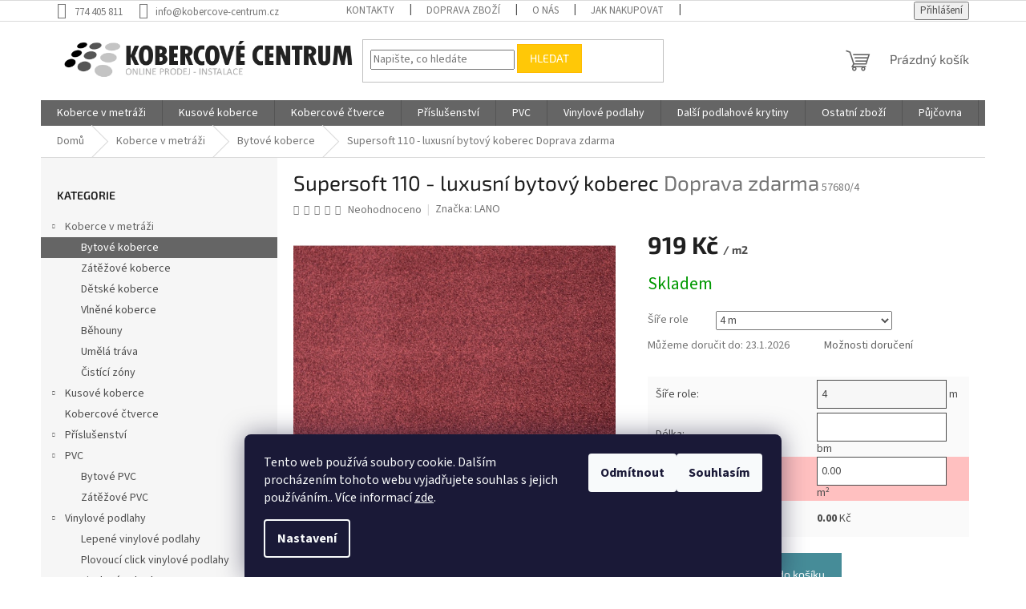

--- FILE ---
content_type: text/html; charset=utf-8
request_url: https://www.kobercove-centrum.cz/supersoft-110-luxusni-bytovy-koberec/
body_size: 31759
content:
<!doctype html><html lang="cs" dir="ltr" class="header-background-light external-fonts-loaded"><head><meta charset="utf-8" /><meta name="viewport" content="width=device-width,initial-scale=1" /><title>Supersoft 110 - luxusní bytový koberec  Doprava zdarma - Kobercové centrum</title><link rel="preconnect" href="https://cdn.myshoptet.com" /><link rel="dns-prefetch" href="https://cdn.myshoptet.com" /><link rel="preload" href="https://cdn.myshoptet.com/prj/dist/master/cms/libs/jquery/jquery-1.11.3.min.js" as="script" /><link href="https://cdn.myshoptet.com/prj/dist/master/cms/templates/frontend_templates/shared/css/font-face/source-sans-3.css" rel="stylesheet"><link href="https://cdn.myshoptet.com/prj/dist/master/cms/templates/frontend_templates/shared/css/font-face/exo-2.css" rel="stylesheet"><link href="https://cdn.myshoptet.com/prj/dist/master/shop/dist/font-shoptet-11.css.62c94c7785ff2cea73b2.css" rel="stylesheet"><script>
dataLayer = [];
dataLayer.push({'shoptet' : {
    "pageId": 3091,
    "pageType": "productDetail",
    "currency": "CZK",
    "currencyInfo": {
        "decimalSeparator": ",",
        "exchangeRate": 1,
        "priceDecimalPlaces": 0,
        "symbol": "K\u010d",
        "symbolLeft": 0,
        "thousandSeparator": " "
    },
    "language": "cs",
    "projectId": 482872,
    "product": {
        "id": 34324,
        "guid": "098f5386-9762-11ec-953e-ecf4bbd49285",
        "hasVariants": true,
        "codes": [
            {
                "code": "57680\/4"
            }
        ],
        "name": "Supersoft 110 - luxusn\u00ed bytov\u00fd koberec  Doprava zdarma",
        "appendix": "Doprava zdarma",
        "weight": 2.23,
        "manufacturer": "LANO",
        "manufacturerGuid": "1EF533451C5C65E6A547DA0BA3DED3EE",
        "currentCategory": "Koberce v metr\u00e1\u017ei | Bytov\u00e9 koberce",
        "currentCategoryGuid": "29e14528-c4ed-11ec-98da-ecf4bbd76e50",
        "defaultCategory": "Koberce v metr\u00e1\u017ei | Bytov\u00e9 koberce",
        "defaultCategoryGuid": "29e14528-c4ed-11ec-98da-ecf4bbd76e50",
        "currency": "CZK",
        "priceWithVat": 919
    },
    "cartInfo": {
        "id": null,
        "freeShipping": false,
        "freeShippingFrom": 5000,
        "leftToFreeGift": {
            "formattedPrice": "0 K\u010d",
            "priceLeft": 0
        },
        "freeGift": false,
        "leftToFreeShipping": {
            "priceLeft": 5000,
            "dependOnRegion": 0,
            "formattedPrice": "5 000 K\u010d"
        },
        "discountCoupon": [],
        "getNoBillingShippingPrice": {
            "withoutVat": 0,
            "vat": 0,
            "withVat": 0
        },
        "cartItems": [],
        "taxMode": "ORDINARY"
    },
    "cart": [],
    "customer": {
        "priceRatio": 1,
        "priceListId": 1,
        "groupId": null,
        "registered": false,
        "mainAccount": false
    }
}});
dataLayer.push({'cookie_consent' : {
    "marketing": "denied",
    "analytics": "denied"
}});
document.addEventListener('DOMContentLoaded', function() {
    shoptet.consent.onAccept(function(agreements) {
        if (agreements.length == 0) {
            return;
        }
        dataLayer.push({
            'cookie_consent' : {
                'marketing' : (agreements.includes(shoptet.config.cookiesConsentOptPersonalisation)
                    ? 'granted' : 'denied'),
                'analytics': (agreements.includes(shoptet.config.cookiesConsentOptAnalytics)
                    ? 'granted' : 'denied')
            },
            'event': 'cookie_consent'
        });
    });
});
</script>
<meta property="og:type" content="website"><meta property="og:site_name" content="kobercove-centrum.cz"><meta property="og:url" content="https://www.kobercove-centrum.cz/supersoft-110-luxusni-bytovy-koberec/"><meta property="og:title" content="Supersoft 110 - luxusní bytový koberec  Doprava zdarma - Kobercové centrum"><meta name="author" content="Kobercové centrum"><meta name="web_author" content="Shoptet.cz"><meta name="dcterms.rightsHolder" content="www.kobercove-centrum.cz"><meta name="robots" content="index,follow"><meta property="og:image" content="https://cdn.myshoptet.com/usr/www.kobercove-centrum.cz/user/shop/big/34324_supersoft-11-luxusni-bytovy-koberec.jpg?65e6618e"><meta property="og:description" content="Supersoft 110 - luxusní bytový koberec  Doprava zdarma. Šíře 4 m, zátěžová třída 23 (vysoká bytová), vlas 100% PES, podklad AB, celková výška 12 mm, celková gramáž 2230 g/m2, střižený vlas. Doprava zdarma. Doprava zdarma   Vzorník k zapůjčení   Instalace se slevou 20% "><meta name="description" content="Supersoft 110 - luxusní bytový koberec  Doprava zdarma. Šíře 4 m, zátěžová třída 23 (vysoká bytová), vlas 100% PES, podklad AB, celková výška 12 mm, celková gramáž 2230 g/m2, střižený vlas. Doprava zdarma. Doprava zdarma   Vzorník k zapůjčení   Instalace se slevou 20% "><meta name="google-site-verification" content="9-cUpeVd_-HEfoyqyBnzCtMcKU93mdmzedEhU11zqqo"><meta property="product:price:amount" content="919"><meta property="product:price:currency" content="CZK"><style>:root {--color-primary: #656565;--color-primary-h: 0;--color-primary-s: 0%;--color-primary-l: 40%;--color-primary-hover: #1997e5;--color-primary-hover-h: 203;--color-primary-hover-s: 80%;--color-primary-hover-l: 50%;--color-secondary: #468c98;--color-secondary-h: 189;--color-secondary-s: 37%;--color-secondary-l: 44%;--color-secondary-hover: #3b7580;--color-secondary-hover-h: 190;--color-secondary-hover-s: 37%;--color-secondary-hover-l: 37%;--color-tertiary: #ffc807;--color-tertiary-h: 47;--color-tertiary-s: 100%;--color-tertiary-l: 51%;--color-tertiary-hover: #ffbb00;--color-tertiary-hover-h: 44;--color-tertiary-hover-s: 100%;--color-tertiary-hover-l: 50%;--color-header-background: #ffffff;--template-font: "Source Sans 3";--template-headings-font: "Exo 2";--header-background-url: none;--cookies-notice-background: #1A1937;--cookies-notice-color: #F8FAFB;--cookies-notice-button-hover: #f5f5f5;--cookies-notice-link-hover: #27263f;--templates-update-management-preview-mode-content: "Náhled aktualizací šablony je aktivní pro váš prohlížeč."}</style>
    
    <link href="https://cdn.myshoptet.com/prj/dist/master/shop/dist/main-11.less.fcb4a42d7bd8a71b7ee2.css" rel="stylesheet" />
                <link href="https://cdn.myshoptet.com/prj/dist/master/shop/dist/mobile-header-v1-11.less.1ee105d41b5f713c21aa.css" rel="stylesheet" />
    
    <script>var shoptet = shoptet || {};</script>
    <script src="https://cdn.myshoptet.com/prj/dist/master/shop/dist/main-3g-header.js.05f199e7fd2450312de2.js"></script>
<!-- User include --><!-- api 422(76) html code header -->
<link rel="stylesheet" href="https://cdn.myshoptet.com/usr/api2.dklab.cz/user/documents/_doplnky/odpocet/482872/1298/482872_1298.css" type="text/css" /><style>
        :root {            
            --dklab-countdown-category-text-color: #FFFFFF;
            --dklab-countdown-detail-text-color: #FFFFFF;
            --dklab-countdown-background-lower-color: #E80000;
            --dklab-countdown-background-upper-color: #800000;
            --dklab-countdown-background-lower-color-detail: #E80000;
            --dklab-countdown-background-upper-color-detail: #800000;
            --dklab-countdown-carousel-text-color: #FFFFFF;            
            --dklab-countdown-radius: 0px;
            --dklab-countdown-carousel-background-color: #2D58FF;
        }
        </style>
<!-- api 473(125) html code header -->

                <style>
                    #order-billing-methods .radio-wrapper[data-guid="162017f9-4023-11ef-a268-7e5737a80901"]:not(.cgapplepay), #order-billing-methods .radio-wrapper[data-guid="162979a1-4023-11ef-a268-7e5737a80901"]:not(.cggooglepay), #order-billing-methods .radio-wrapper[data-guid="37519e4b-9182-11f0-b3df-46f5e0b311ed"]:not(.cgapplepay), #order-billing-methods .radio-wrapper[data-guid="375b6ed0-9182-11f0-b3df-46f5e0b311ed"]:not(.cggooglepay) {
                        display: none;
                    }
                </style>
                <script type="text/javascript">
                    document.addEventListener('DOMContentLoaded', function() {
                        if (getShoptetDataLayer('pageType') === 'billingAndShipping') {
                            
                try {
                    if (window.ApplePaySession && window.ApplePaySession.canMakePayments()) {
                        
                        if (document.querySelector('#order-billing-methods .radio-wrapper[data-guid="162017f9-4023-11ef-a268-7e5737a80901"]')) {
                            document.querySelector('#order-billing-methods .radio-wrapper[data-guid="162017f9-4023-11ef-a268-7e5737a80901"]').classList.add('cgapplepay');
                        }
                        

                        if (document.querySelector('#order-billing-methods .radio-wrapper[data-guid="37519e4b-9182-11f0-b3df-46f5e0b311ed"]')) {
                            document.querySelector('#order-billing-methods .radio-wrapper[data-guid="37519e4b-9182-11f0-b3df-46f5e0b311ed"]').classList.add('cgapplepay');
                        }
                        
                    }
                } catch (err) {} 
            
                            
                const cgBaseCardPaymentMethod = {
                        type: 'CARD',
                        parameters: {
                            allowedAuthMethods: ["PAN_ONLY", "CRYPTOGRAM_3DS"],
                            allowedCardNetworks: [/*"AMEX", "DISCOVER", "INTERAC", "JCB",*/ "MASTERCARD", "VISA"]
                        }
                };
                
                function cgLoadScript(src, callback)
                {
                    var s,
                        r,
                        t;
                    r = false;
                    s = document.createElement('script');
                    s.type = 'text/javascript';
                    s.src = src;
                    s.onload = s.onreadystatechange = function() {
                        if ( !r && (!this.readyState || this.readyState == 'complete') )
                        {
                            r = true;
                            callback();
                        }
                    };
                    t = document.getElementsByTagName('script')[0];
                    t.parentNode.insertBefore(s, t);
                } 
                
                function cgGetGoogleIsReadyToPayRequest() {
                    return Object.assign(
                        {},
                        {
                            apiVersion: 2,
                            apiVersionMinor: 0
                        },
                        {
                            allowedPaymentMethods: [cgBaseCardPaymentMethod]
                        }
                    );
                }

                function onCgGooglePayLoaded() {
                    let paymentsClient = new google.payments.api.PaymentsClient({environment: 'PRODUCTION'});
                    paymentsClient.isReadyToPay(cgGetGoogleIsReadyToPayRequest()).then(function(response) {
                        if (response.result) {
                            
                        if (document.querySelector('#order-billing-methods .radio-wrapper[data-guid="162979a1-4023-11ef-a268-7e5737a80901"]')) {
                            document.querySelector('#order-billing-methods .radio-wrapper[data-guid="162979a1-4023-11ef-a268-7e5737a80901"]').classList.add('cggooglepay');
                        }
                        

                        if (document.querySelector('#order-billing-methods .radio-wrapper[data-guid="375b6ed0-9182-11f0-b3df-46f5e0b311ed"]')) {
                            document.querySelector('#order-billing-methods .radio-wrapper[data-guid="375b6ed0-9182-11f0-b3df-46f5e0b311ed"]').classList.add('cggooglepay');
                        }
                        	 	 	 	 	 
                        }
                    })
                    .catch(function(err) {});
                }
                
                cgLoadScript('https://pay.google.com/gp/p/js/pay.js', onCgGooglePayLoaded);
            
                        }
                    });
                </script> 
                
<!-- api 784(424) html code header -->
<script src="https://client.mcore.sk/shoptet/widget/b29d137e6a55c81ea2bb1b6beb30e32749a03600?t=1742543055"></script>
<!-- api 608(256) html code header -->
<link rel="stylesheet" href="https://cdn.myshoptet.com/usr/api2.dklab.cz/user/documents/_doplnky/bannery/482872/2737/482872_2737.css" type="text/css" /><style>
        :root {
            --dklab-bannery-b-hp-padding: 5px;
            --dklab-bannery-b-hp-box-padding: 0px;
            --dklab-bannery-b-hp-big-screen: 25%;
            --dklab-bannery-b-hp-medium-screen: 25%;
            --dklab-bannery-b-hp-small-screen: 33.333%;
            --dklab-bannery-b-hp-tablet-screen: 33.333%;
            --dklab-bannery-b-hp-mobile-screen: 100%;

            --dklab-bannery-i-hp-icon-color: #000000;
            --dklab-bannery-i-hp-color: #000000;
            --dklab-bannery-i-hp-background: #FFFFFF;            
            
            --dklab-bannery-i-d-icon-color: #000000;
            --dklab-bannery-i-d-color: #000000;
            --dklab-bannery-i-d-background: #FFFFFF;


            --dklab-bannery-i-hp-w-big-screen: 4;
            --dklab-bannery-i-hp-w-medium-screen: 4;
            --dklab-bannery-i-hp-w-small-screen: 4;
            --dklab-bannery-i-hp-w-tablet-screen: 4;
            --dklab-bannery-i-hp-w-mobile-screen: 2;
            
            --dklab-bannery-i-d-w-big-screen: 4;
            --dklab-bannery-i-d-w-medium-screen: 4;
            --dklab-bannery-i-d-w-small-screen: 4;
            --dklab-bannery-i-d-w-tablet-screen: 4;
            --dklab-bannery-i-d-w-mobile-screen: 2;

        }</style>
<!-- service 608(256) html code header -->
<link rel="stylesheet" href="https://cdn.myshoptet.com/usr/api.dklab.cz/user/documents/fontawesome/css/all.css?v=1.02" type="text/css" />
<!-- service 629(277) html code header -->
<link href="https://cdn.myshoptet.com/usr/fvstudio.myshoptet.com/user/documents/addons/topproduct.min.css?22.8.1" rel="stylesheet">

<style>
</style>


<!-- service 784(424) html code header -->
<link href="https://mcore.myshoptet.com/user/documents/upload/addon03/infoWidget.min.css?v=1.0.5" rel="stylesheet">
<!-- service 1570(1164) html code header -->
<link rel="stylesheet" href="https://cdn.myshoptet.com/usr/shoptet.tomashlad.eu/user/documents/extras/products-auto-load/screen.css?v=0011">
<!-- service 1603(1193) html code header -->
<style>
.mobile .p-thumbnail:not(.highlighted):hover::before {
    opacity: 0 !important;
}
</style>
<!-- project html code header -->
<style>
#dklabBanplusUvod a.dklabBanplusBox img {filter: grayscale(1);transition: filter 350ms;}
#dklabBanplusUvod a.dklabBanplusBox:hover img {filter: grayscale(0);}
#dklabBanplusUvod a.dklabBanplusBox:hover {opacity: 1 !important;}

.type-category div#manufacturer-filter.filter-section.filter-section-manufacturer {
  display: none !important;
	}

.products-block.products .p .name { height: 67px; }

.calc table {
  width: 100%;
  margin-bottom: 20px;
  background: #fafafa;
	}

.calc table tr {
  height: 45px !important;
	}

.calc table td {
  width: 50% !important;
  padding-left: 10px;
  padding-right: 10px;
	}

.calc table td input,
.calc table td select {
  width: 90%;
  height: 36px;
  border: 1px solid;
	}

.calc table td input {
  padding-left: 5px;
	}

.calc table tr:nth-of-type(3) {
	background: #ffc0c0;
	}

</style>

<!-- Štefan Mazáň -->
<style>
@media (max-width: 992px) {
	.breadcrumbs {
		display: inline-block;
	}

	.breadcrumbs a {
		text-decoration: underline;
	}

	.breadcrumbs .navigation-bullet {
		display: inline-block;
	}
}
</style>
<!-- /User include --><link rel="shortcut icon" href="/favicon.ico" type="image/x-icon" /><link rel="canonical" href="https://www.kobercove-centrum.cz/supersoft-110-luxusni-bytovy-koberec/" />    <script>
        var _hwq = _hwq || [];
        _hwq.push(['setKey', '703823077DAD0177BBCCA9526C7C2887']);
        _hwq.push(['setTopPos', '100']);
        _hwq.push(['showWidget', '21']);
        (function() {
            var ho = document.createElement('script');
            ho.src = 'https://cz.im9.cz/direct/i/gjs.php?n=wdgt&sak=703823077DAD0177BBCCA9526C7C2887';
            var s = document.getElementsByTagName('script')[0]; s.parentNode.insertBefore(ho, s);
        })();
    </script>
    <!-- Global site tag (gtag.js) - Google Analytics -->
    <script async src="https://www.googletagmanager.com/gtag/js?id=16894511434"></script>
    <script>
        
        window.dataLayer = window.dataLayer || [];
        function gtag(){dataLayer.push(arguments);}
        

                    console.debug('default consent data');

            gtag('consent', 'default', {"ad_storage":"denied","analytics_storage":"denied","ad_user_data":"denied","ad_personalization":"denied","wait_for_update":500});
            dataLayer.push({
                'event': 'default_consent'
            });
        
        gtag('js', new Date());

                gtag('config', 'UA-38954294-1', { 'groups': "UA" });
        
                gtag('config', 'G-C020WB1DYM', {"groups":"GA4","send_page_view":false,"content_group":"productDetail","currency":"CZK","page_language":"cs"});
        
                gtag('config', 'AW-10859107743');
        
                gtag('config', 'AW-16894511434');
        
        
        
        
                    gtag('event', 'page_view', {"send_to":"GA4","page_language":"cs","content_group":"productDetail","currency":"CZK"});
        
                gtag('set', 'currency', 'CZK');

        gtag('event', 'view_item', {
            "send_to": "UA",
            "items": [
                {
                    "id": "57680\/4",
                    "name": "Supersoft 110 - luxusn\u00ed bytov\u00fd koberec  Doprava zdarma",
                    "category": "Koberce v metr\u00e1\u017ei \/ Bytov\u00e9 koberce",
                                        "brand": "LANO",
                                                            "variant": "\u0160\u00ed\u0159e role: 4 m",
                                        "price": 760
                }
            ]
        });
        
        
        
        
        
                    gtag('event', 'view_item', {"send_to":"GA4","page_language":"cs","content_group":"productDetail","value":760,"currency":"CZK","items":[{"item_id":"57680\/4","item_name":"Supersoft 110 - luxusn\u00ed bytov\u00fd koberec  Doprava zdarma","item_brand":"LANO","item_category":"Koberce v metr\u00e1\u017ei","item_category2":"Bytov\u00e9 koberce","item_variant":"57680\/4~\u0160\u00ed\u0159e role: 4 m","price":760,"quantity":1,"index":0}]});
        
        
        
        
        
        
        
        document.addEventListener('DOMContentLoaded', function() {
            if (typeof shoptet.tracking !== 'undefined') {
                for (var id in shoptet.tracking.bannersList) {
                    gtag('event', 'view_promotion', {
                        "send_to": "UA",
                        "promotions": [
                            {
                                "id": shoptet.tracking.bannersList[id].id,
                                "name": shoptet.tracking.bannersList[id].name,
                                "position": shoptet.tracking.bannersList[id].position
                            }
                        ]
                    });
                }
            }

            shoptet.consent.onAccept(function(agreements) {
                if (agreements.length !== 0) {
                    console.debug('gtag consent accept');
                    var gtagConsentPayload =  {
                        'ad_storage': agreements.includes(shoptet.config.cookiesConsentOptPersonalisation)
                            ? 'granted' : 'denied',
                        'analytics_storage': agreements.includes(shoptet.config.cookiesConsentOptAnalytics)
                            ? 'granted' : 'denied',
                                                                                                'ad_user_data': agreements.includes(shoptet.config.cookiesConsentOptPersonalisation)
                            ? 'granted' : 'denied',
                        'ad_personalization': agreements.includes(shoptet.config.cookiesConsentOptPersonalisation)
                            ? 'granted' : 'denied',
                        };
                    console.debug('update consent data', gtagConsentPayload);
                    gtag('consent', 'update', gtagConsentPayload);
                    dataLayer.push(
                        { 'event': 'update_consent' }
                    );
                }
            });
        });
    </script>
<!-- Start Srovname.cz Pixel -->
<script type="text/plain" data-cookiecategory="analytics">
    !(function (e, n, t, a, s, o, r) {
        e[a] ||
        (((s = e[a] = function () {
            s.process ? s.process.apply(s, arguments) : s.queue.push(arguments);
        }).queue = []),
            ((o = n.createElement(t)).async = 1),
            (o.src = "https://tracking.srovname.cz/srovnamepixel.js"),
            (o.dataset.srv9 = "1"),
            (r = n.getElementsByTagName(t)[0]).parentNode.insertBefore(o, r));
    })(window, document, "script", "srovname");
    srovname("init", "717d85704498c553b11dd23a3d4b7fb8");
</script>
<!-- End Srovname.cz Pixel -->
<script>
    (function(t, r, a, c, k, i, n, g) { t['ROIDataObject'] = k;
    t[k]=t[k]||function(){ (t[k].q=t[k].q||[]).push(arguments) },t[k].c=i;n=r.createElement(a),
    g=r.getElementsByTagName(a)[0];n.async=1;n.src=c;g.parentNode.insertBefore(n,g)
    })(window, document, 'script', '//www.heureka.cz/ocm/sdk.js?source=shoptet&version=2&page=product_detail', 'heureka', 'cz');

    heureka('set_user_consent', 0);
</script>
</head><body class="desktop id-3091 in-bytove-koberce-2 template-11 type-product type-detail multiple-columns-body columns-mobile-2 columns-3 ums_forms_redesign--off ums_a11y_category_page--on ums_discussion_rating_forms--off ums_flags_display_unification--on ums_a11y_login--on mobile-header-version-1"><noscript>
    <style>
        #header {
            padding-top: 0;
            position: relative !important;
            top: 0;
        }
        .header-navigation {
            position: relative !important;
        }
        .overall-wrapper {
            margin: 0 !important;
        }
        body:not(.ready) {
            visibility: visible !important;
        }
    </style>
    <div class="no-javascript">
        <div class="no-javascript__title">Musíte změnit nastavení vašeho prohlížeče</div>
        <div class="no-javascript__text">Podívejte se na: <a href="https://www.google.com/support/bin/answer.py?answer=23852">Jak povolit JavaScript ve vašem prohlížeči</a>.</div>
        <div class="no-javascript__text">Pokud používáte software na blokování reklam, může být nutné povolit JavaScript z této stránky.</div>
        <div class="no-javascript__text">Děkujeme.</div>
    </div>
</noscript>

        <div id="fb-root"></div>
        <script>
            window.fbAsyncInit = function() {
                FB.init({
//                    appId            : 'your-app-id',
                    autoLogAppEvents : true,
                    xfbml            : true,
                    version          : 'v19.0'
                });
            };
        </script>
        <script async defer crossorigin="anonymous" src="https://connect.facebook.net/cs_CZ/sdk.js"></script>    <div class="siteCookies siteCookies--bottom siteCookies--dark js-siteCookies" role="dialog" data-testid="cookiesPopup" data-nosnippet>
        <div class="siteCookies__form">
            <div class="siteCookies__content">
                <div class="siteCookies__text">
                    Tento web používá soubory cookie. Dalším procházením tohoto webu vyjadřujete souhlas s jejich používáním.. Více informací <a href="https://482872.myshoptet.com/podminky-ochrany-osobnich-udaju/" target="_blank" rel="noopener noreferrer">zde</a>.
                </div>
                <p class="siteCookies__links">
                    <button class="siteCookies__link js-cookies-settings" aria-label="Nastavení cookies" data-testid="cookiesSettings">Nastavení</button>
                </p>
            </div>
            <div class="siteCookies__buttonWrap">
                                    <button class="siteCookies__button js-cookiesConsentSubmit" value="reject" aria-label="Odmítnout cookies" data-testid="buttonCookiesReject">Odmítnout</button>
                                <button class="siteCookies__button js-cookiesConsentSubmit" value="all" aria-label="Přijmout cookies" data-testid="buttonCookiesAccept">Souhlasím</button>
            </div>
        </div>
        <script>
            document.addEventListener("DOMContentLoaded", () => {
                const siteCookies = document.querySelector('.js-siteCookies');
                document.addEventListener("scroll", shoptet.common.throttle(() => {
                    const st = document.documentElement.scrollTop;
                    if (st > 1) {
                        siteCookies.classList.add('siteCookies--scrolled');
                    } else {
                        siteCookies.classList.remove('siteCookies--scrolled');
                    }
                }, 100));
            });
        </script>
    </div>
<a href="#content" class="skip-link sr-only">Přejít na obsah</a><div class="overall-wrapper"><div class="user-action"><div class="container">
    <div class="user-action-in">
                    <div id="login" class="user-action-login popup-widget login-widget" role="dialog" aria-labelledby="loginHeading">
        <div class="popup-widget-inner">
                            <h2 id="loginHeading">Přihlášení k vašemu účtu</h2><div id="customerLogin"><form action="/action/Customer/Login/" method="post" id="formLoginIncluded" class="csrf-enabled formLogin" data-testid="formLogin"><input type="hidden" name="referer" value="" /><div class="form-group"><div class="input-wrapper email js-validated-element-wrapper no-label"><input type="email" name="email" class="form-control" autofocus placeholder="E-mailová adresa (např. jan@novak.cz)" data-testid="inputEmail" autocomplete="email" required /></div></div><div class="form-group"><div class="input-wrapper password js-validated-element-wrapper no-label"><input type="password" name="password" class="form-control" placeholder="Heslo" data-testid="inputPassword" autocomplete="current-password" required /><span class="no-display">Nemůžete vyplnit toto pole</span><input type="text" name="surname" value="" class="no-display" /></div></div><div class="form-group"><div class="login-wrapper"><button type="submit" class="btn btn-secondary btn-text btn-login" data-testid="buttonSubmit">Přihlásit se</button><div class="password-helper"><a href="/registrace/" data-testid="signup" rel="nofollow">Nová registrace</a><a href="/klient/zapomenute-heslo/" rel="nofollow">Zapomenuté heslo</a></div></div></div></form>
</div>                    </div>
    </div>

                            <div id="cart-widget" class="user-action-cart popup-widget cart-widget loader-wrapper" data-testid="popupCartWidget" role="dialog" aria-hidden="true">
    <div class="popup-widget-inner cart-widget-inner place-cart-here">
        <div class="loader-overlay">
            <div class="loader"></div>
        </div>
    </div>

    <div class="cart-widget-button">
        <a href="/kosik/" class="btn btn-conversion" id="continue-order-button" rel="nofollow" data-testid="buttonNextStep">Pokračovat do košíku</a>
    </div>
</div>
            </div>
</div>
</div><div class="top-navigation-bar" data-testid="topNavigationBar">

    <div class="container">

        <div class="top-navigation-contacts">
            <strong>Zákaznická podpora:</strong><a href="tel:774405811" class="project-phone" aria-label="Zavolat na 774405811" data-testid="contactboxPhone"><span>774 405 811</span></a><a href="mailto:info@kobercove-centrum.cz" class="project-email" data-testid="contactboxEmail"><span>info@kobercove-centrum.cz</span></a>        </div>

                            <div class="top-navigation-menu">
                <div class="top-navigation-menu-trigger"></div>
                <ul class="top-navigation-bar-menu">
                                            <li class="top-navigation-menu-item-29">
                            <a href="/kontakty/">Kontakty</a>
                        </li>
                                            <li class="top-navigation-menu-item-3145">
                            <a href="/doprava-zbozi/">Doprava zboží</a>
                        </li>
                                            <li class="top-navigation-menu-item-3627">
                            <a href="/o-nas/">O nás</a>
                        </li>
                                            <li class="top-navigation-menu-item-27">
                            <a href="/jak-nakupovat/">Jak nakupovat</a>
                        </li>
                                            <li class="top-navigation-menu-item-39">
                            <a href="/obchodni-podminky/">Obchodní podmínky</a>
                        </li>
                                            <li class="top-navigation-menu-item-691">
                            <a href="/podminky-ochrany-osobnich-udaju/">Podmínky ochrany osobních údajů </a>
                        </li>
                                            <li class="top-navigation-menu-item-3085">
                            <a href="/cisteni-kobercu-brno/">Čištění koberců Brno</a>
                        </li>
                                    </ul>
                <ul class="top-navigation-bar-menu-helper"></ul>
            </div>
        
        <div class="top-navigation-tools top-navigation-tools--language">
            <div class="responsive-tools">
                <a href="#" class="toggle-window" data-target="search" aria-label="Hledat" data-testid="linkSearchIcon"></a>
                                                            <a href="#" class="toggle-window" data-target="login"></a>
                                                    <a href="#" class="toggle-window" data-target="navigation" aria-label="Menu" data-testid="hamburgerMenu"></a>
            </div>
                        <button class="top-nav-button top-nav-button-login toggle-window" type="button" data-target="login" aria-haspopup="dialog" aria-controls="login" aria-expanded="false" data-testid="signin"><span>Přihlášení</span></button>        </div>

    </div>

</div>
<header id="header"><div class="container navigation-wrapper">
    <div class="header-top">
        <div class="site-name-wrapper">
            <div class="site-name"><a href="/" data-testid="linkWebsiteLogo"><img src="https://cdn.myshoptet.com/usr/www.kobercove-centrum.cz/user/logos/logo-2022.png" alt="Kobercové centrum" fetchpriority="low" /></a></div>        </div>
        <div class="search" itemscope itemtype="https://schema.org/WebSite">
            <meta itemprop="headline" content="Bytové koberce"/><meta itemprop="url" content="https://www.kobercove-centrum.cz"/><meta itemprop="text" content="Supersoft 110 - luxusní bytový koberec Doprava zdarma. Šíře 4 m, zátěžová třída 23 (vysoká bytová), vlas 100% PES, podklad AB, celková výška 12 mm, celková gramáž 2230 g/m2, střižený vlas. Doprava zdarma.&amp;amp;nbsp;Doprava zdarma&amp;amp;nbsp;&amp;amp;nbsp;&amp;amp;nbsp;Vzorník k zapůjčení&amp;amp;nbsp;&amp;amp;nbsp;&amp;amp;nbsp;Instalace..."/>            <form action="/action/ProductSearch/prepareString/" method="post"
    id="formSearchForm" class="search-form compact-form js-search-main"
    itemprop="potentialAction" itemscope itemtype="https://schema.org/SearchAction" data-testid="searchForm">
    <fieldset>
        <meta itemprop="target"
            content="https://www.kobercove-centrum.cz/vyhledavani/?string={string}"/>
        <input type="hidden" name="language" value="cs"/>
        
            
<input
    type="search"
    name="string"
        class="query-input form-control search-input js-search-input"
    placeholder="Napište, co hledáte"
    autocomplete="off"
    required
    itemprop="query-input"
    aria-label="Vyhledávání"
    data-testid="searchInput"
>
            <button type="submit" class="btn btn-default" data-testid="searchBtn">Hledat</button>
        
    </fieldset>
</form>
        </div>
        <div class="navigation-buttons">
                
    <a href="/kosik/" class="btn btn-icon toggle-window cart-count" data-target="cart" data-hover="true" data-redirect="true" data-testid="headerCart" rel="nofollow" aria-haspopup="dialog" aria-expanded="false" aria-controls="cart-widget">
        
                <span class="sr-only">Nákupní košík</span>
        
            <span class="cart-price visible-lg-inline-block" data-testid="headerCartPrice">
                                    Prázdný košík                            </span>
        
    
            </a>
        </div>
    </div>
    <nav id="navigation" aria-label="Hlavní menu" data-collapsible="true"><div class="navigation-in menu"><ul class="menu-level-1" role="menubar" data-testid="headerMenuItems"><li class="menu-item-3088 ext" role="none"><a href="/koberce-v-metrazi/" data-testid="headerMenuItem" role="menuitem" aria-haspopup="true" aria-expanded="false"><b>Koberce v metráži</b><span class="submenu-arrow"></span></a><ul class="menu-level-2" aria-label="Koberce v metráži" tabindex="-1" role="menu"><li class="menu-item-3091 active" role="none"><div class="menu-no-image"><a href="/bytove-koberce-2/" data-testid="headerMenuItem" role="menuitem"><span>Bytové koberce</span></a>
                        </div></li><li class="menu-item-3094" role="none"><div class="menu-no-image"><a href="/zatezove-koberce-3/" data-testid="headerMenuItem" role="menuitem"><span>Zátěžové koberce</span></a>
                        </div></li><li class="menu-item-3100" role="none"><div class="menu-no-image"><a href="/detske-koberce-2/" data-testid="headerMenuItem" role="menuitem"><span>Dětské koberce</span></a>
                        </div></li><li class="menu-item-3139" role="none"><div class="menu-no-image"><a href="/vlnene-koberce/" data-testid="headerMenuItem" role="menuitem"><span>Vlněné koberce</span></a>
                        </div></li><li class="menu-item-3097" role="none"><div class="menu-no-image"><a href="/behouny-2/" data-testid="headerMenuItem" role="menuitem"><span>Běhouny</span></a>
                        </div></li><li class="menu-item-3103" role="none"><div class="menu-no-image"><a href="/umela-trava-2/" data-testid="headerMenuItem" role="menuitem"><span>Umělá tráva</span></a>
                        </div></li><li class="menu-item-3112" role="none"><div class="menu-no-image"><a href="/cistici-zony-2/" data-testid="headerMenuItem" role="menuitem"><span>Čistící zóny</span></a>
                        </div></li></ul></li>
<li class="menu-item-3106 ext" role="none"><a href="/kusove-koberce-2/" data-testid="headerMenuItem" role="menuitem" aria-haspopup="true" aria-expanded="false"><b>Kusové koberce</b><span class="submenu-arrow"></span></a><ul class="menu-level-2" aria-label="Kusové koberce" tabindex="-1" role="menu"><li class="menu-item-3109" role="none"><div class="menu-no-image"><a href="/moderni-kusove-koberce-2/" data-testid="headerMenuItem" role="menuitem"><span>Moderní kusové koberce</span></a>
                        </div></li><li class="menu-item-3115" role="none"><div class="menu-no-image"><a href="/detske-kusove-koberce-2/" data-testid="headerMenuItem" role="menuitem"><span>Dětské kusové koberce</span></a>
                        </div></li><li class="menu-item-3118" role="none"><div class="menu-no-image"><a href="/klasicke-kusove-koberce-2/" data-testid="headerMenuItem" role="menuitem"><span>Klasické kusové koberce</span></a>
                        </div></li><li class="menu-item-3142" role="none"><div class="menu-no-image"><a href="/imitace-kozesin/" data-testid="headerMenuItem" role="menuitem"><span>Imitace kožešin</span></a>
                        </div></li></ul></li>
<li class="menu-item-3121" role="none"><a href="/kobercove-ctverce/" data-testid="headerMenuItem" role="menuitem" aria-expanded="false"><b>Kobercové čtverce</b></a></li>
<li class="menu-item-3171 ext" role="none"><a href="/prislusenstvi/" data-testid="headerMenuItem" role="menuitem" aria-haspopup="true" aria-expanded="false"><b>Příslušenství</b><span class="submenu-arrow"></span></a><ul class="menu-level-2" aria-label="Příslušenství" tabindex="-1" role="menu"><li class="menu-item-3174" role="none"><div class="menu-no-image"><a href="/penetrace-2/" data-testid="headerMenuItem" role="menuitem"><span>Penetrace</span></a>
                        </div></li><li class="menu-item-3177" role="none"><div class="menu-no-image"><a href="/cisteni-a-udrzba-2/" data-testid="headerMenuItem" role="menuitem"><span>Čištění a údržba</span></a>
                        </div></li><li class="menu-item-3180" role="none"><div class="menu-no-image"><a href="/naradi-2/" data-testid="headerMenuItem" role="menuitem"><span>Nářadí</span></a>
                        </div></li><li class="menu-item-3183" role="none"><div class="menu-no-image"><a href="/lepici-pasky-2/" data-testid="headerMenuItem" role="menuitem"><span>Lepící pásky</span></a>
                        </div></li><li class="menu-item-3186 has-third-level" role="none"><div class="menu-no-image"><a href="/listy-2/" data-testid="headerMenuItem" role="menuitem"><span>Lišty</span></a>
                                                    <ul class="menu-level-3" role="menu">
                                                                    <li class="menu-item-3189" role="none">
                                        <a href="/schodove-listy-2/" data-testid="headerMenuItem" role="menuitem">
                                            Schodové lišty</a>,                                    </li>
                                                                    <li class="menu-item-3201" role="none">
                                        <a href="/obvodove-listy-2/" data-testid="headerMenuItem" role="menuitem">
                                            Obvodové lišty</a>,                                    </li>
                                                                    <li class="menu-item-3213" role="none">
                                        <a href="/najezdove-listy-2/" data-testid="headerMenuItem" role="menuitem">
                                            Nájezdové lišty</a>,                                    </li>
                                                                    <li class="menu-item-3216" role="none">
                                        <a href="/prechodove-listy-2/" data-testid="headerMenuItem" role="menuitem">
                                            Přechodové lišty</a>,                                    </li>
                                                                    <li class="menu-item-3219" role="none">
                                        <a href="/ukoncovaci-listy-2/" data-testid="headerMenuItem" role="menuitem">
                                            Ukončovací lišty</a>                                    </li>
                                                            </ul>
                        </div></li><li class="menu-item-3192" role="none"><div class="menu-no-image"><a href="/nivelace-2/" data-testid="headerMenuItem" role="menuitem"><span>Nivelace</span></a>
                        </div></li><li class="menu-item-3195" role="none"><div class="menu-no-image"><a href="/lepidla-2/" data-testid="headerMenuItem" role="menuitem"><span>Lepidla</span></a>
                        </div></li><li class="menu-item-3198" role="none"><div class="menu-no-image"><a href="/podlozky-pod-koleckove-zidle-2/" data-testid="headerMenuItem" role="menuitem"><span>Podložky pod kolečkové židle</span></a>
                        </div></li><li class="menu-item-3204" role="none"><div class="menu-no-image"><a href="/podlozky-pod-koberce-2/" data-testid="headerMenuItem" role="menuitem"><span>Podložky pod koberce</span></a>
                        </div></li><li class="menu-item-3207" role="none"><div class="menu-no-image"><a href="/kolecka-na-kancelarske-zidle-2/" data-testid="headerMenuItem" role="menuitem"><span>Kolečka na kancelářské židle</span></a>
                        </div></li><li class="menu-item-3210" role="none"><div class="menu-no-image"><a href="/podlozky-pod-podlahy-2/" data-testid="headerMenuItem" role="menuitem"><span>Podložky pod podlahy</span></a>
                        </div></li></ul></li>
<li class="menu-item-2473 ext" role="none"><a href="/pvc/" data-testid="headerMenuItem" role="menuitem" aria-haspopup="true" aria-expanded="false"><b>PVC</b><span class="submenu-arrow"></span></a><ul class="menu-level-2" aria-label="PVC" tabindex="-1" role="menu"><li class="menu-item-2530" role="none"><div class="menu-no-image"><a href="/bytove-pvc/" data-testid="headerMenuItem" role="menuitem"><span>Bytové PVC</span></a>
                        </div></li><li class="menu-item-2533" role="none"><div class="menu-no-image"><a href="/zatezove-pvc/" data-testid="headerMenuItem" role="menuitem"><span>Zátěžové PVC</span></a>
                        </div></li></ul></li>
<li class="menu-item-2476 ext" role="none"><a href="/vinylove-podlahy/" data-testid="headerMenuItem" role="menuitem" aria-haspopup="true" aria-expanded="false"><b>Vinylové podlahy</b><span class="submenu-arrow"></span></a><ul class="menu-level-2" aria-label="Vinylové podlahy" tabindex="-1" role="menu"><li class="menu-item-2557" role="none"><div class="menu-no-image"><a href="/lepene-vinylove-podlahy/" data-testid="headerMenuItem" role="menuitem"><span>Lepené vinylové podlahy</span></a>
                        </div></li><li class="menu-item-2560" role="none"><div class="menu-no-image"><a href="/plovouci-click-vinylove-podlahy/" data-testid="headerMenuItem" role="menuitem"><span>Plovoucí click vinylové podlahy</span></a>
                        </div></li><li class="menu-item-3153" role="none"><div class="menu-no-image"><a href="/vinylove-schody/" data-testid="headerMenuItem" role="menuitem"><span>Vinylové schody</span></a>
                        </div></li></ul></li>
<li class="menu-item-2479 ext" role="none"><a href="/dalsi-podlahove-krytiny/" data-testid="headerMenuItem" role="menuitem" aria-haspopup="true" aria-expanded="false"><b>Další podlahové krytiny</b><span class="submenu-arrow"></span></a><ul class="menu-level-2" aria-label="Další podlahové krytiny" tabindex="-1" role="menu"><li class="menu-item-2563" role="none"><div class="menu-no-image"><a href="/laminatove-podlahy/" data-testid="headerMenuItem" role="menuitem"><span>Laminátové podlahy</span></a>
                        </div></li><li class="menu-item-2566" role="none"><div class="menu-no-image"><a href="/gumove-podlahy/" data-testid="headerMenuItem" role="menuitem"><span>Gumové podlahy</span></a>
                        </div></li><li class="menu-item-2569" role="none"><div class="menu-no-image"><a href="/drevene-podlahy/" data-testid="headerMenuItem" role="menuitem"><span>Dřevěné podlahy</span></a>
                        </div></li><li class="menu-item-2617" role="none"><div class="menu-no-image"><a href="/korkove-podlahy/" data-testid="headerMenuItem" role="menuitem"><span>Korkové podlahy</span></a>
                        </div></li><li class="menu-item-3156" role="none"><div class="menu-no-image"><a href="/spc-podlahy/" data-testid="headerMenuItem" role="menuitem"><span>SPC podlahy</span></a>
                        </div></li><li class="menu-item-3159" role="none"><div class="menu-no-image"><a href="/terasy/" data-testid="headerMenuItem" role="menuitem"><span>Terasy</span></a>
                        </div></li><li class="menu-item-3162" role="none"><div class="menu-no-image"><a href="/plastove-podlahy/" data-testid="headerMenuItem" role="menuitem"><span>Plastové podlahy</span></a>
                        </div></li><li class="menu-item-3165" role="none"><div class="menu-no-image"><a href="/fitness-podlahy/" data-testid="headerMenuItem" role="menuitem"><span>Fitness podlahy</span></a>
                        </div></li></ul></li>
<li class="menu-item-2482 ext" role="none"><a href="/ostatni-zbozi/" data-testid="headerMenuItem" role="menuitem" aria-haspopup="true" aria-expanded="false"><b>Ostatní zboží</b><span class="submenu-arrow"></span></a><ul class="menu-level-2" aria-label="Ostatní zboží" tabindex="-1" role="menu"><li class="menu-item-2665" role="none"><div class="menu-no-image"><a href="/cisteni-a-udrzba/" data-testid="headerMenuItem" role="menuitem"><span>Čištění a údržba</span></a>
                        </div></li><li class="menu-item-2962" role="none"><div class="menu-no-image"><a href="/kolecka-na-kancelarske-zidle/" data-testid="headerMenuItem" role="menuitem"><span>Kolečka na kancelářské židle</span></a>
                        </div></li><li class="menu-item-2572" role="none"><div class="menu-no-image"><a href="/lepidla/" data-testid="headerMenuItem" role="menuitem"><span>Lepidla</span></a>
                        </div></li><li class="menu-item-2575" role="none"><div class="menu-no-image"><a href="/lepici-pasky/" data-testid="headerMenuItem" role="menuitem"><span>Lepící pásky</span></a>
                        </div></li><li class="menu-item-3630" role="none"><div class="menu-no-image"><a href="/stenove-panely/" data-testid="headerMenuItem" role="menuitem"><span>Stěnové panely</span></a>
                        </div></li><li class="menu-item-2578 has-third-level" role="none"><div class="menu-no-image"><a href="/listy/" data-testid="headerMenuItem" role="menuitem"><span>Lišty</span></a>
                                                    <ul class="menu-level-3" role="menu">
                                                                    <li class="menu-item-2581" role="none">
                                        <a href="/prechodove-listy/" data-testid="headerMenuItem" role="menuitem">
                                            Přechodové lišty</a>,                                    </li>
                                                                    <li class="menu-item-2584" role="none">
                                        <a href="/obvodove-listy/" data-testid="headerMenuItem" role="menuitem">
                                            Obvodové lišty</a>,                                    </li>
                                                                    <li class="menu-item-2587" role="none">
                                        <a href="/najezdove-listy/" data-testid="headerMenuItem" role="menuitem">
                                            Nájezdové lišty</a>,                                    </li>
                                                                    <li class="menu-item-2590" role="none">
                                        <a href="/schodove-listy/" data-testid="headerMenuItem" role="menuitem">
                                            Schodové lišty</a>,                                    </li>
                                                                    <li class="menu-item-2593" role="none">
                                        <a href="/ukoncovaci-listy/" data-testid="headerMenuItem" role="menuitem">
                                            Ukončovací lišty</a>                                    </li>
                                                            </ul>
                        </div></li><li class="menu-item-2596" role="none"><div class="menu-no-image"><a href="/naradi/" data-testid="headerMenuItem" role="menuitem"><span>Nářadí</span></a>
                        </div></li><li class="menu-item-2599" role="none"><div class="menu-no-image"><a href="/nivelace/" data-testid="headerMenuItem" role="menuitem"><span>Nivelace</span></a>
                        </div></li><li class="menu-item-2602" role="none"><div class="menu-no-image"><a href="/penetrace/" data-testid="headerMenuItem" role="menuitem"><span>Penetrace</span></a>
                        </div></li><li class="menu-item-3633" role="none"><div class="menu-no-image"><a href="/plastove-retezy/" data-testid="headerMenuItem" role="menuitem"><span>Plastové řetězy</span></a>
                        </div></li><li class="menu-item-2605" role="none"><div class="menu-no-image"><a href="/podlozky-pod-koberce/" data-testid="headerMenuItem" role="menuitem"><span>Podložky pod koberce</span></a>
                        </div></li><li class="menu-item-2608" role="none"><div class="menu-no-image"><a href="/podlozky-pod-koleckove-zidle/" data-testid="headerMenuItem" role="menuitem"><span>Podložky pod kolečkové židle</span></a>
                        </div></li><li class="menu-item-2611" role="none"><div class="menu-no-image"><a href="/podlozky-pod-podlahy/" data-testid="headerMenuItem" role="menuitem"><span>Podložky pod podlahy</span></a>
                        </div></li><li class="menu-item-2959" role="none"><div class="menu-no-image"><a href="/rohozky-a-predlozky/" data-testid="headerMenuItem" role="menuitem"><span>Rohožky a předložky</span></a>
                        </div></li><li class="menu-item-3168" role="none"><div class="menu-no-image"><a href="/schody/" data-testid="headerMenuItem" role="menuitem"><span>Schody</span></a>
                        </div></li><li class="menu-item-3636" role="none"><div class="menu-no-image"><a href="/vystrazne-kuzely/" data-testid="headerMenuItem" role="menuitem"><span>Výstražné kužely</span></a>
                        </div></li></ul></li>
<li class="menu-item-2485" role="none"><a href="/pujcovna/" data-testid="headerMenuItem" role="menuitem" aria-expanded="false"><b>Půjčovna</b></a></li>
<li class="menu-item-3025" role="none"><a href="/instalace/" data-testid="headerMenuItem" role="menuitem" aria-expanded="false"><b>Instalace</b></a></li>
<li class="menu-item-29" role="none"><a href="/kontakty/" data-testid="headerMenuItem" role="menuitem" aria-expanded="false"><b>Kontakty</b></a></li>
<li class="menu-item-39" role="none"><a href="/obchodni-podminky/" data-testid="headerMenuItem" role="menuitem" aria-expanded="false"><b>Obchodní podmínky</b></a></li>
<li class="menu-item-3085" role="none"><a href="/cisteni-kobercu-brno/" data-testid="headerMenuItem" role="menuitem" aria-expanded="false"><b>Čištění koberců Brno</b></a></li>
<li class="menu-item-3624" role="none"><a href="/cisteni-kobercu-v-materskych-skolach-v-brne/" data-testid="headerMenuItem" role="menuitem" aria-expanded="false"><b>Čištění koberců v MŠ Brno</b></a></li>
</ul>
    <ul class="navigationActions" role="menu">
                            <li role="none">
                                    <a href="/login/?backTo=%2Fsupersoft-110-luxusni-bytovy-koberec%2F" rel="nofollow" data-testid="signin" role="menuitem"><span>Přihlášení</span></a>
                            </li>
                        </ul>
</div><span class="navigation-close"></span></nav><div class="menu-helper" data-testid="hamburgerMenu"><span>Více</span></div>
</div></header><!-- / header -->


                    <div class="container breadcrumbs-wrapper">
            <div class="breadcrumbs" itemscope itemtype="https://schema.org/BreadcrumbList">
                                                                            <span id="navigation-first" data-basetitle="Kobercové centrum" itemprop="itemListElement" itemscope itemtype="https://schema.org/ListItem">
                <a href="/" itemprop="item" ><span itemprop="name">Domů</span></a>
                <span class="navigation-bullet">/</span>
                <meta itemprop="position" content="1" />
            </span>
                                <span id="navigation-1" itemprop="itemListElement" itemscope itemtype="https://schema.org/ListItem">
                <a href="/koberce-v-metrazi/" itemprop="item" data-testid="breadcrumbsSecondLevel"><span itemprop="name">Koberce v metráži</span></a>
                <span class="navigation-bullet">/</span>
                <meta itemprop="position" content="2" />
            </span>
                                <span id="navigation-2" itemprop="itemListElement" itemscope itemtype="https://schema.org/ListItem">
                <a href="/bytove-koberce-2/" itemprop="item" data-testid="breadcrumbsSecondLevel"><span itemprop="name">Bytové koberce</span></a>
                <span class="navigation-bullet">/</span>
                <meta itemprop="position" content="3" />
            </span>
                                            <span id="navigation-3" itemprop="itemListElement" itemscope itemtype="https://schema.org/ListItem" data-testid="breadcrumbsLastLevel">
                <meta itemprop="item" content="https://www.kobercove-centrum.cz/supersoft-110-luxusni-bytovy-koberec/" />
                <meta itemprop="position" content="4" />
                <span itemprop="name" data-title="Supersoft 110 - luxusní bytový koberec  Doprava zdarma">Supersoft 110 - luxusní bytový koberec <span class="appendix">Doprava zdarma</span></span>
            </span>
            </div>
        </div>
    
<div id="content-wrapper" class="container content-wrapper">
    
    <div class="content-wrapper-in">
                                                <aside class="sidebar sidebar-left"  data-testid="sidebarMenu">
                                                                                                <div class="sidebar-inner">
                                                                                                                                                                        <div class="box box-bg-variant box-categories">    <div class="skip-link__wrapper">
        <span id="categories-start" class="skip-link__target js-skip-link__target sr-only" tabindex="-1">&nbsp;</span>
        <a href="#categories-end" class="skip-link skip-link--start sr-only js-skip-link--start">Přeskočit kategorie</a>
    </div>

<h4>Kategorie</h4>


<div id="categories"><div class="categories cat-01 expandable active expanded" id="cat-3088"><div class="topic child-active"><a href="/koberce-v-metrazi/">Koberce v metráži<span class="cat-trigger">&nbsp;</span></a></div>

                    <ul class=" active expanded">
                                        <li class="
                active                                                 ">
                <a href="/bytove-koberce-2/">
                    Bytové koberce
                                    </a>
                                                                </li>
                                <li >
                <a href="/zatezove-koberce-3/">
                    Zátěžové koberce
                                    </a>
                                                                </li>
                                <li >
                <a href="/detske-koberce-2/">
                    Dětské koberce
                                    </a>
                                                                </li>
                                <li >
                <a href="/vlnene-koberce/">
                    Vlněné koberce
                                    </a>
                                                                </li>
                                <li >
                <a href="/behouny-2/">
                    Běhouny
                                    </a>
                                                                </li>
                                <li >
                <a href="/umela-trava-2/">
                    Umělá tráva
                                    </a>
                                                                </li>
                                <li >
                <a href="/cistici-zony-2/">
                    Čistící zóny
                                    </a>
                                                                </li>
                </ul>
    </div><div class="categories cat-02 expandable external" id="cat-3106"><div class="topic"><a href="/kusove-koberce-2/">Kusové koberce<span class="cat-trigger">&nbsp;</span></a></div>

    </div><div class="categories cat-01 external" id="cat-3121"><div class="topic"><a href="/kobercove-ctverce/">Kobercové čtverce<span class="cat-trigger">&nbsp;</span></a></div></div><div class="categories cat-02 expandable external" id="cat-3171"><div class="topic"><a href="/prislusenstvi/">Příslušenství<span class="cat-trigger">&nbsp;</span></a></div>

    </div><div class="categories cat-01 expandable expanded" id="cat-2473"><div class="topic"><a href="/pvc/">PVC<span class="cat-trigger">&nbsp;</span></a></div>

                    <ul class=" expanded">
                                        <li >
                <a href="/bytove-pvc/">
                    Bytové PVC
                                    </a>
                                                                </li>
                                <li >
                <a href="/zatezove-pvc/">
                    Zátěžové PVC
                                    </a>
                                                                </li>
                </ul>
    </div><div class="categories cat-02 expandable expanded" id="cat-2476"><div class="topic"><a href="/vinylove-podlahy/">Vinylové podlahy<span class="cat-trigger">&nbsp;</span></a></div>

                    <ul class=" expanded">
                                        <li >
                <a href="/lepene-vinylove-podlahy/">
                    Lepené vinylové podlahy
                                    </a>
                                                                </li>
                                <li >
                <a href="/plovouci-click-vinylove-podlahy/">
                    Plovoucí click vinylové podlahy
                                    </a>
                                                                </li>
                                <li >
                <a href="/vinylove-schody/">
                    Vinylové schody
                                    </a>
                                                                </li>
                </ul>
    </div><div class="categories cat-01 expandable expanded" id="cat-2479"><div class="topic"><a href="/dalsi-podlahove-krytiny/">Další podlahové krytiny<span class="cat-trigger">&nbsp;</span></a></div>

                    <ul class=" expanded">
                                        <li >
                <a href="/laminatove-podlahy/">
                    Laminátové podlahy
                                    </a>
                                                                </li>
                                <li >
                <a href="/gumove-podlahy/">
                    Gumové podlahy
                                    </a>
                                                                </li>
                                <li >
                <a href="/drevene-podlahy/">
                    Dřevěné podlahy
                                    </a>
                                                                </li>
                                <li >
                <a href="/korkove-podlahy/">
                    Korkové podlahy
                                    </a>
                                                                </li>
                                <li >
                <a href="/spc-podlahy/">
                    SPC podlahy
                                    </a>
                                                                </li>
                                <li >
                <a href="/terasy/">
                    Terasy
                                    </a>
                                                                </li>
                                <li >
                <a href="/plastove-podlahy/">
                    Plastové podlahy
                                    </a>
                                                                </li>
                                <li >
                <a href="/fitness-podlahy/">
                    Fitness podlahy
                                    </a>
                                                                </li>
                </ul>
    </div><div class="categories cat-02 expandable expanded" id="cat-2482"><div class="topic"><a href="/ostatni-zbozi/">Ostatní zboží<span class="cat-trigger">&nbsp;</span></a></div>

                    <ul class=" expanded">
                                        <li >
                <a href="/cisteni-a-udrzba/">
                    Čištění a údržba
                                    </a>
                                                                </li>
                                <li >
                <a href="/kolecka-na-kancelarske-zidle/">
                    Kolečka na kancelářské židle
                                    </a>
                                                                </li>
                                <li >
                <a href="/lepidla/">
                    Lepidla
                                    </a>
                                                                </li>
                                <li >
                <a href="/lepici-pasky/">
                    Lepící pásky
                                    </a>
                                                                </li>
                                <li >
                <a href="/stenove-panely/">
                    Stěnové panely
                                    </a>
                                                                </li>
                                <li class="
                                 expandable                                 external">
                <a href="/listy/">
                    Lišty
                    <span class="cat-trigger">&nbsp;</span>                </a>
                                                            

    
                                                </li>
                                <li >
                <a href="/naradi/">
                    Nářadí
                                    </a>
                                                                </li>
                                <li >
                <a href="/nivelace/">
                    Nivelace
                                    </a>
                                                                </li>
                                <li >
                <a href="/penetrace/">
                    Penetrace
                                    </a>
                                                                </li>
                                <li >
                <a href="/plastove-retezy/">
                    Plastové řetězy
                                    </a>
                                                                </li>
                                <li >
                <a href="/podlozky-pod-koberce/">
                    Podložky pod koberce
                                    </a>
                                                                </li>
                                <li >
                <a href="/podlozky-pod-koleckove-zidle/">
                    Podložky pod kolečkové židle
                                    </a>
                                                                </li>
                                <li >
                <a href="/podlozky-pod-podlahy/">
                    Podložky pod podlahy
                                    </a>
                                                                </li>
                                <li >
                <a href="/rohozky-a-predlozky/">
                    Rohožky a předložky
                                    </a>
                                                                </li>
                                <li >
                <a href="/schody/">
                    Schody
                                    </a>
                                                                </li>
                                <li >
                <a href="/vystrazne-kuzely/">
                    Výstražné kužely
                                    </a>
                                                                </li>
                </ul>
    </div><div class="categories cat-01 expanded" id="cat-2485"><div class="topic"><a href="/pujcovna/">Půjčovna<span class="cat-trigger">&nbsp;</span></a></div></div></div>

    <div class="skip-link__wrapper">
        <a href="#categories-start" class="skip-link skip-link--end sr-only js-skip-link--end" tabindex="-1" hidden>Přeskočit kategorie</a>
        <span id="categories-end" class="skip-link__target js-skip-link__target sr-only" tabindex="-1">&nbsp;</span>
    </div>
</div>
                                                                                                            <div class="box box-bg-default box-sm box-onlinePayments"><h4><span>Přijímáme online platby</span></h4>
<p class="text-center">
    <img src="data:image/svg+xml,%3Csvg%20width%3D%22148%22%20height%3D%2234%22%20xmlns%3D%22http%3A%2F%2Fwww.w3.org%2F2000%2Fsvg%22%3E%3C%2Fsvg%3E" alt="Loga kreditních karet" width="148" height="34"  data-src="https://cdn.myshoptet.com/prj/dist/master/cms/img/common/payment_logos/payments.png" fetchpriority="low" />
</p>
</div>
                                                                                                            <div class="box box-bg-variant box-sm box-login">    <h4><span>Přihlášení</span></h4>
            <form action="/action/Customer/Login/" method="post" id="formLogin" class="csrf-enabled formLogin" data-testid="formLogin"><input type="hidden" name="referer" value="" /><div class="form-group"><div class="input-wrapper email js-validated-element-wrapper no-label"><input type="email" name="email" class="form-control" placeholder="E-mailová adresa (např. jan@novak.cz)" data-testid="inputEmail" autocomplete="email" required /></div></div><div class="form-group"><div class="input-wrapper password js-validated-element-wrapper no-label"><input type="password" name="password" class="form-control" placeholder="Heslo" data-testid="inputPassword" autocomplete="current-password" required /><span class="no-display">Nemůžete vyplnit toto pole</span><input type="text" name="surname" value="" class="no-display" /></div></div><div class="form-group"><div class="login-wrapper"><button type="submit" class="btn btn-secondary btn-text btn-login" data-testid="buttonSubmit">Přihlásit se</button><div class="password-helper"><a href="/registrace/" data-testid="signup" rel="nofollow">Nová registrace</a><a href="/klient/zapomenute-heslo/" rel="nofollow">Zapomenuté heslo</a></div></div></div></form>
    </div>
                                                                    </div>
                                                            </aside>
                            <main id="content" class="content narrow">
                                                        <script>
            
            var shoptet = shoptet || {};
            shoptet.variantsUnavailable = shoptet.variantsUnavailable || {};
            
            shoptet.variantsUnavailable.availableVariantsResource = ["16-16"]
        </script>
                                        
<div class="p-detail" itemscope itemtype="https://schema.org/Product">

    
    <meta itemprop="name" content="Supersoft 110 - luxusní bytový koberec  Doprava zdarma" />
    <meta itemprop="category" content="Úvodní stránka &gt; Koberce v metráži &gt; Bytové koberce &gt; Supersoft 110 - luxusní bytový koberec" />
    <meta itemprop="url" content="https://www.kobercove-centrum.cz/supersoft-110-luxusni-bytovy-koberec/" />
    <meta itemprop="image" content="https://cdn.myshoptet.com/usr/www.kobercove-centrum.cz/user/shop/big/34324_supersoft-11-luxusni-bytovy-koberec.jpg?65e6618e" />
            <meta itemprop="description" content="Šíře 4 m, zátěžová třída 23 (vysoká bytová), vlas 100% PES, podklad AB, celková výška 12 mm, celková gramáž 2230 g/m2, střižený vlas. Doprava zdarma.&amp;nbsp;Doprava zdarma&amp;nbsp;&amp;nbsp;&amp;nbsp;Vzorník k zapůjčení&amp;nbsp;&amp;nbsp;&amp;nbsp;Instalace se slevou 20%&amp;nbsp;" />
                <span class="js-hidden" itemprop="manufacturer" itemscope itemtype="https://schema.org/Organization">
            <meta itemprop="name" content="LANO" />
        </span>
        <span class="js-hidden" itemprop="brand" itemscope itemtype="https://schema.org/Brand">
            <meta itemprop="name" content="LANO" />
        </span>
                                        
        <div class="p-detail-inner">

        <div class="p-detail-inner-header">
            <h1>
                  Supersoft 110 - luxusní bytový koberec <span class="product-appendix"> Doprava zdarma</span>            </h1>

                <span class="p-code">
        <span class="p-code-label">Kód:</span>
                                    <span>57680/4</span>
                        </span>
        </div>

        <form action="/action/Cart/addCartItem/" method="post" id="product-detail-form" class="pr-action csrf-enabled" data-testid="formProduct">

            <meta itemprop="productID" content="34324" /><meta itemprop="identifier" content="098f5386-9762-11ec-953e-ecf4bbd49285" /><span itemprop="offers" itemscope itemtype="https://schema.org/Offer"><meta itemprop="sku" content="57680/4" /><link itemprop="availability" href="https://schema.org/InStock" /><meta itemprop="url" content="https://www.kobercove-centrum.cz/supersoft-110-luxusni-bytovy-koberec/" /><meta itemprop="price" content="919.00" /><meta itemprop="priceCurrency" content="CZK" /><link itemprop="itemCondition" href="https://schema.org/NewCondition" /></span><input type="hidden" name="productId" value="34324" /><input type="hidden" name="priceId" value="99037" /><input type="hidden" name="language" value="cs" />

            <div class="row product-top">

                <div class="col-xs-12">

                    <div class="p-detail-info">
                        
                                    <div class="stars-wrapper">
            
<span class="stars star-list">
                                                <span class="star star-off show-tooltip is-active productRatingAction" data-productid="34324" data-score="1" title="    Hodnocení:
            Neohodnoceno    "></span>
                    
                                                <span class="star star-off show-tooltip is-active productRatingAction" data-productid="34324" data-score="2" title="    Hodnocení:
            Neohodnoceno    "></span>
                    
                                                <span class="star star-off show-tooltip is-active productRatingAction" data-productid="34324" data-score="3" title="    Hodnocení:
            Neohodnoceno    "></span>
                    
                                                <span class="star star-off show-tooltip is-active productRatingAction" data-productid="34324" data-score="4" title="    Hodnocení:
            Neohodnoceno    "></span>
                    
                                                <span class="star star-off show-tooltip is-active productRatingAction" data-productid="34324" data-score="5" title="    Hodnocení:
            Neohodnoceno    "></span>
                    
    </span>
            <span class="stars-label">
                                Neohodnoceno                    </span>
        </div>
    
                                                    <div><a href="/znacka/lano/" data-testid="productCardBrandName">Značka: <span>LANO</span></a></div>
                        
                    </div>

                </div>

                <div class="col-xs-12 col-lg-6 p-image-wrapper">

                    
                    <div class="p-image" style="" data-testid="mainImage">

                        

    


                        

<a href="https://cdn.myshoptet.com/usr/www.kobercove-centrum.cz/user/shop/big/34324_supersoft-11-luxusni-bytovy-koberec.jpg?65e6618e" class="p-main-image cloud-zoom" data-href="https://cdn.myshoptet.com/usr/www.kobercove-centrum.cz/user/shop/orig/34324_supersoft-11-luxusni-bytovy-koberec.jpg?65e6618e"><img src="https://cdn.myshoptet.com/usr/www.kobercove-centrum.cz/user/shop/big/34324_supersoft-11-luxusni-bytovy-koberec.jpg?65e6618e" alt="supersoft 11 luxusni bytovy koberec" width="1024" height="768"  fetchpriority="high" />
</a>                    </div>

                    
    <div class="p-thumbnails-wrapper">

        <div class="p-thumbnails">

            <div class="p-thumbnails-inner">

                <div>
                                                                                        <a href="https://cdn.myshoptet.com/usr/www.kobercove-centrum.cz/user/shop/big/34324_supersoft-11-luxusni-bytovy-koberec.jpg?65e6618e" class="p-thumbnail highlighted">
                            <img src="data:image/svg+xml,%3Csvg%20width%3D%22100%22%20height%3D%22100%22%20xmlns%3D%22http%3A%2F%2Fwww.w3.org%2F2000%2Fsvg%22%3E%3C%2Fsvg%3E" alt="supersoft 11 luxusni bytovy koberec" width="100" height="100"  data-src="https://cdn.myshoptet.com/usr/www.kobercove-centrum.cz/user/shop/related/34324_supersoft-11-luxusni-bytovy-koberec.jpg?65e6618e" fetchpriority="low" />
                        </a>
                        <a href="https://cdn.myshoptet.com/usr/www.kobercove-centrum.cz/user/shop/big/34324_supersoft-11-luxusni-bytovy-koberec.jpg?65e6618e" class="cbox-gal" data-gallery="lightbox[gallery]" data-alt="supersoft 11 luxusni bytovy koberec"></a>
                                                                    <a href="https://cdn.myshoptet.com/usr/www.kobercove-centrum.cz/user/shop/big/34324-1_supersoft-11-luxusni-bytovy-koberec-1.jpg?65e6618e" class="p-thumbnail">
                            <img src="data:image/svg+xml,%3Csvg%20width%3D%22100%22%20height%3D%22100%22%20xmlns%3D%22http%3A%2F%2Fwww.w3.org%2F2000%2Fsvg%22%3E%3C%2Fsvg%3E" alt="supersoft 11 luxusni bytovy koberec 1" width="100" height="100"  data-src="https://cdn.myshoptet.com/usr/www.kobercove-centrum.cz/user/shop/related/34324-1_supersoft-11-luxusni-bytovy-koberec-1.jpg?65e6618e" fetchpriority="low" />
                        </a>
                        <a href="https://cdn.myshoptet.com/usr/www.kobercove-centrum.cz/user/shop/big/34324-1_supersoft-11-luxusni-bytovy-koberec-1.jpg?65e6618e" class="cbox-gal" data-gallery="lightbox[gallery]" data-alt="supersoft 11 luxusni bytovy koberec 1"></a>
                                    </div>

            </div>

            <a href="#" class="thumbnail-prev"></a>
            <a href="#" class="thumbnail-next"></a>

        </div>

    </div>


                </div>

                <div class="col-xs-12 col-lg-6 p-info-wrapper">

                    
                    
                        <div class="p-final-price-wrapper">

                                                                                    <strong class="price-final" data-testid="productCardPrice">
            <span class="price-final-holder">
                919 Kč
    
    
        <span class="pr-list-unit">
            /&nbsp;m2
    </span>
        </span>
    </strong>
                                                            <span class="price-measure">
                    
                        </span>
                            

                        </div>

                    
                    
                                                                                    <div class="availability-value" title="Dostupnost">
                                    

            
    <span class="availability-label" style="color: #009901" data-testid="labelAvailability">
                    Skladem            </span>
    
                                    </div>
                                                    
                        <table class="detail-parameters">
                            <tbody>
                                                                                            <script>
    shoptet.variantsSplit = shoptet.variantsSplit || {};
    shoptet.variantsSplit.necessaryVariantData = {"16-16":{"name":"Supersoft 110 - luxusn\u00ed bytov\u00fd koberec  Doprava zdarma","isNotSoldOut":true,"zeroPrice":0,"id":99037,"code":"57680\/4","price":"919 K\u010d","standardPrice":"699 K\u010d","actionPriceActive":0,"priceUnformatted":919,"variantImage":{"detail":"https:\/\/cdn.myshoptet.com\/usr\/www.kobercove-centrum.cz\/user\/shop\/detail\/34324_supersoft-11-luxusni-bytovy-koberec.jpg?65e6618e","detail_small":"https:\/\/cdn.myshoptet.com\/usr\/www.kobercove-centrum.cz\/user\/shop\/detail_small\/34324_supersoft-11-luxusni-bytovy-koberec.jpg?65e6618e","cart":"https:\/\/cdn.myshoptet.com\/usr\/www.kobercove-centrum.cz\/user\/shop\/related\/34324_supersoft-11-luxusni-bytovy-koberec.jpg?65e6618e","big":"https:\/\/cdn.myshoptet.com\/usr\/www.kobercove-centrum.cz\/user\/shop\/big\/34324_supersoft-11-luxusni-bytovy-koberec.jpg?65e6618e"},"freeShipping":0,"freeBilling":0,"decimalCount":2,"availabilityName":"Skladem","availabilityColor":"#009901","minimumAmount":0.01,"maximumAmount":9999}};
</script>
                                                                    <tr class="variant-list variant-not-chosen-anchor">
                                        <th>
                                                Šíře role
                                        </th>
                                        <td>
                                                                                            <select name="parameterValueId[16]" class="hidden-split-parameter parameter-id-16" id="parameter-id-16" data-parameter-id="16" data-parameter-name="Šíře role" data-testid="selectVariant_16"><option value="16" selected="selected" data-preselected="true" data-index="1">4 m</option></select>
                                                                                    </td>
                                    </tr>
                                                                <tr>
                                    <td colspan="2">
                                        <div id="jsUnavailableCombinationMessage" class="no-display">
    Zvolená varianta není k dispozici. <a href="#" id="jsSplitVariantsReset">Reset vybraných parametrů</a>.
</div>
                                    </td>
                                </tr>
                            
                            
                            
                                                            <tr>
                                    <th colspan="2">
                                        <span class="delivery-time-label">Můžeme doručit do:</span>
                                                                <div class="delivery-time" data-testid="deliveryTime">
                                        <div class="delivery-time" data-testid="deliveryTime">
                <span>
            23.1.2026
        </span>
    </div>
                            </div>
                                                                                                        <a href="/supersoft-110-luxusni-bytovy-koberec:moznosti-dopravy/" class="shipping-options">Možnosti doručení</a>
                                                                                </th>
                                </tr>
                                                                                    </tbody>
                        </table>

                                                                            
                            <div class="add-to-cart" data-testid="divAddToCart">
                
<span class="quantity">
    <span
        class="increase-tooltip js-increase-tooltip"
        data-trigger="manual"
        data-container="body"
        data-original-title="Není možné zakoupit více než 9999 m2."
        aria-hidden="true"
        role="tooltip"
        data-testid="tooltip">
    </span>

    <span
        class="decrease-tooltip js-decrease-tooltip"
        data-trigger="manual"
        data-container="body"
        data-original-title="Minimální množství, které lze zakoupit, je 0.01 m2."
        aria-hidden="true"
        role="tooltip"
        data-testid="tooltip">
    </span>
    <label>
        <input
            type="number"
            name="amount"
            value="0.01"
            class="amount"
            autocomplete="off"
            data-decimals="2"
                        step="0.01"
            min="0.01"
            max="9999"
            aria-label="Množství"
            data-testid="cartAmount"/>
    </label>

    <button
        class="increase"
        type="button"
        aria-label="Zvýšit množství o 0.01"
        data-testid="increase">
            <span class="increase__sign">&plus;</span>
    </button>

    <button
        class="decrease"
        type="button"
        aria-label="Snížit množství o 0.01"
        data-testid="decrease">
            <span class="decrease__sign">&minus;</span>
    </button>
</span>
                    
    <button type="submit" class="btn btn-lg btn-conversion add-to-cart-button" data-testid="buttonAddToCart" aria-label="Přidat do košíku Supersoft 110 - luxusní bytový koberec">Přidat do košíku</button>

            </div>
                    
                    
                    

                                            <div class="p-short-description" data-testid="productCardShortDescr">
                            <p>Šíře 4 m, zátěžová třída 23 (vysoká bytová), vlas 100% PES, podklad AB, celková výška 12 mm, celková gramáž 2230 g/m2, střižený vlas. Doprava zdarma.<br /><span style="background-color: #13b020; color: #ffffff;"><strong>&nbsp;Doprava zdarma&nbsp;</strong></span><span style="color: #ffffff;"></span><span style="color: #ffffff;"><strong>&nbsp;</strong></span><span style="background-color: #ff6600; color: #ffffff;"><strong>&nbsp;Vzorník k zapůjčení&nbsp;</strong></span><span style="color: #ffffff;"><strong>&nbsp;<span style="background-color: #333399;">&nbsp;Instalace se slevou 20%&nbsp;</span></strong></span></p>
                        </div>
                    
                                            <p data-testid="productCardDescr">
                            <a href="#description" class="chevron-after chevron-down-after" data-toggle="tab" data-external="1" data-force-scroll="true">Detailní informace</a>
                        </p>
                    
                    <div class="social-buttons-wrapper">
                        <div class="link-icons" data-testid="productDetailActionIcons">
    <a href="#" class="link-icon print" title="Tisknout produkt"><span>Tisk</span></a>
    <a href="/supersoft-110-luxusni-bytovy-koberec:dotaz/" class="link-icon chat" title="Mluvit s prodejcem" rel="nofollow"><span>Zeptat se</span></a>
                <a href="#" class="link-icon share js-share-buttons-trigger" title="Sdílet produkt"><span>Sdílet</span></a>
    </div>
                            <div class="social-buttons no-display">
                    <div class="twitter">
                <script>
        window.twttr = (function(d, s, id) {
            var js, fjs = d.getElementsByTagName(s)[0],
                t = window.twttr || {};
            if (d.getElementById(id)) return t;
            js = d.createElement(s);
            js.id = id;
            js.src = "https://platform.twitter.com/widgets.js";
            fjs.parentNode.insertBefore(js, fjs);
            t._e = [];
            t.ready = function(f) {
                t._e.push(f);
            };
            return t;
        }(document, "script", "twitter-wjs"));
        </script>

<a
    href="https://twitter.com/share"
    class="twitter-share-button"
        data-lang="cs"
    data-url="https://www.kobercove-centrum.cz/supersoft-110-luxusni-bytovy-koberec/"
>Tweet</a>

            </div>
                    <div class="facebook">
                <div
            data-layout="button_count"
        class="fb-like"
        data-action="like"
        data-show-faces="false"
        data-share="false"
                        data-width="285"
        data-height="26"
    >
</div>

            </div>
                                <div class="close-wrapper">
        <a href="#" class="close-after js-share-buttons-trigger" title="Sdílet produkt">Zavřít</a>
    </div>

            </div>
                    </div>

                    
                </div>

            </div>

        </form>
    </div>

                            <div class="benefitBanner position--benefitProduct">
                                    <div class="benefitBanner__item"><div class="benefitBanner__picture"><img src="data:image/svg+xml,%3Csvg%20width%3D%221000%22%20height%3D%22123%22%20xmlns%3D%22http%3A%2F%2Fwww.w3.org%2F2000%2Fsvg%22%3E%3C%2Fsvg%3E" data-src="https://cdn.myshoptet.com/usr/www.kobercove-centrum.cz/user/banners/konkurencni-vyhody.jpg?61daee36" class="benefitBanner__img" alt="" fetchpriority="low" width="1000" height="123"></div></div>
                        </div>

        
                            <h2 class="products-related-header">Související produkty</h2>
        <div class="products products-block products-related products-additional p-switchable">
            
        
                    <div class="product col-sm-6 col-md-12 col-lg-6 active related-sm-screen-show">
    <div class="p" data-micro="product" data-micro-product-id="31453" data-micro-identifier="fb436d86-9698-11ec-a332-0cc47a6c8f54" data-testid="productItem">
                    <a href="/textilni-oboustranna-lepici-paska-euro-tex/" class="image">
                <img src="data:image/svg+xml,%3Csvg%20width%3D%22423%22%20height%3D%22318%22%20xmlns%3D%22http%3A%2F%2Fwww.w3.org%2F2000%2Fsvg%22%3E%3C%2Fsvg%3E" alt="oboustrannka" data-micro-image="https://cdn.myshoptet.com/usr/www.kobercove-centrum.cz/user/shop/big/31453_oboustrannka.jpg?65e66190" width="423" height="318"  data-src="https://cdn.myshoptet.com/usr/www.kobercove-centrum.cz/user/shop/detail/31453_oboustrannka.jpg?65e66190
" fetchpriority="low" />
                                                                                                                                    
    

    


            </a>
        
        <div class="p-in">

            <div class="p-in-in">
                <a href="/textilni-oboustranna-lepici-paska-euro-tex/" class="name" data-micro="url">
                    <span data-micro="name" data-testid="productCardName">
                          Textilní oboustranná lepící páska EURO TEX                    </span>
                </a>
                
            <div class="ratings-wrapper">
                                        <div class="stars-wrapper" data-micro-rating-value="0" data-micro-rating-count="0">
            
<span class="stars star-list">
                                <span class="star star-off"></span>
        
                                <span class="star star-off"></span>
        
                                <span class="star star-off"></span>
        
                                <span class="star star-off"></span>
        
                                <span class="star star-off"></span>
        
    </span>
        </div>
                
                        <div class="availability">
            <span style="color:#009901">
                Skladem            </span>
                                                            </div>
            </div>
    
                            </div>

            <div class="p-bottom no-buttons">
                
                <div data-micro="offer"
    data-micro-price="129.00"
    data-micro-price-currency="CZK"
            data-micro-availability="https://schema.org/InStock"
    >
                    <div class="prices">
                                                                                
                        
                        
                        
            <div class="price price-final" data-testid="productCardPrice">
        <strong>
                                        <small>od</small> 129 Kč                    </strong>
        
    
        
    </div>


                        

                    </div>

                    

                                            <div class="p-tools">
                                                                                    
    
                                                                                            <a href="/textilni-oboustranna-lepici-paska-euro-tex/" class="btn btn-primary" aria-hidden="true" tabindex="-1">Detail</a>
                                                    </div>
                    
                                                                                            <p class="p-desc" data-micro="description" data-testid="productCardShortDescr">
                                Oboustranná lepící páska s textilním nosičem EURO TEX je profesionální pomocník pro fixaci koberců k podlaze, nastavování a vytváření samolepících vrstev na nejrůznějších...
                            </p>
                                                            

                </div>

            </div>

        </div>

        
    

                    <span class="no-display" data-micro="sku">26537/5 M</span>
    
    </div>
</div>
                        <div class="product col-sm-6 col-md-12 col-lg-6 active related-sm-screen-show">
    <div class="p" data-micro="product" data-micro-product-id="34240" data-micro-identifier="0506d762-9762-11ec-95f8-ecf4bbd49285" data-testid="productItem">
                    <a href="/podlozka-pod-zidli-s-nopky-na-koberec/" class="image">
                <img src="data:image/svg+xml,%3Csvg%20width%3D%22423%22%20height%3D%22318%22%20xmlns%3D%22http%3A%2F%2Fwww.w3.org%2F2000%2Fsvg%22%3E%3C%2Fsvg%3E" alt="podlozka pet hladka nopky" data-micro-image="https://cdn.myshoptet.com/usr/www.kobercove-centrum.cz/user/shop/big/34240_podlozka-pet-hladka-nopky.jpg?65e66177" width="423" height="318"  data-src="https://cdn.myshoptet.com/usr/www.kobercove-centrum.cz/user/shop/detail/34240_podlozka-pet-hladka-nopky.jpg?65e66177
" fetchpriority="low" />
                                                                                                                                    
    

    


            </a>
        
        <div class="p-in">

            <div class="p-in-in">
                <a href="/podlozka-pod-zidli-s-nopky-na-koberec/" class="name" data-micro="url">
                    <span data-micro="name" data-testid="productCardName">
                          Podložka pod židli s nopky - na koberec                    </span>
                </a>
                
            <div class="ratings-wrapper">
                                        <div class="stars-wrapper" data-micro-rating-value="0" data-micro-rating-count="0">
            
<span class="stars star-list">
                                <span class="star star-off"></span>
        
                                <span class="star star-off"></span>
        
                                <span class="star star-off"></span>
        
                                <span class="star star-off"></span>
        
                                <span class="star star-off"></span>
        
    </span>
        </div>
                
                        <div class="availability">
            <span style="color:#009901">
                Skladem            </span>
                                                            </div>
            </div>
    
                            </div>

            <div class="p-bottom no-buttons">
                
                <div data-micro="offer"
    data-micro-price="1190.00"
    data-micro-price-currency="CZK"
            data-micro-availability="https://schema.org/InStock"
    >
                    <div class="prices">
                                                                                
                        
                        
                        
            <div class="price price-final" data-testid="productCardPrice">
        <strong>
                                        <small>od</small> 1 190 Kč                    </strong>
        
    
        
    </div>


                        

                    </div>

                    

                                            <div class="p-tools">
                                                                                    
    
                                                                                            <a href="/podlozka-pod-zidli-s-nopky-na-koberec/" class="btn btn-primary" aria-hidden="true" tabindex="-1">Detail</a>
                                                    </div>
                    
                                                                                            <p class="p-desc" data-micro="description" data-testid="productCardShortDescr">
                                Ochranná podložka pod židli určená zejména pro koberce.
                            </p>
                                                            

                </div>

            </div>

        </div>

        
    

                    <span class="no-display" data-micro="sku">26546/120</span>
    
    </div>
</div>
                        <div class="product col-sm-6 col-md-12 col-lg-6 active related-sm-screen-hide">
    <div class="p" data-micro="product" data-micro-product-id="34243" data-micro-identifier="051be5e4-9762-11ec-b891-ecf4bbd49285" data-testid="productItem">
                    <a href="/profi-nuz-na-podlahy/" class="image">
                <img src="data:image/svg+xml,%3Csvg%20width%3D%22423%22%20height%3D%22318%22%20xmlns%3D%22http%3A%2F%2Fwww.w3.org%2F2000%2Fsvg%22%3E%3C%2Fsvg%3E" alt="profi nuz na podlahy" data-shp-lazy="true" data-micro-image="https://cdn.myshoptet.com/usr/www.kobercove-centrum.cz/user/shop/big/34243_profi-nuz-na-podlahy.jpg?65e66177" width="423" height="318"  data-src="https://cdn.myshoptet.com/usr/www.kobercove-centrum.cz/user/shop/detail/34243_profi-nuz-na-podlahy.jpg?65e66177
" fetchpriority="low" />
                                                                                                                                    
    

    

    <div class="flags flags-extra">
      
                
                                                                              
            <span class="flag flag-discount">
                                                                                                            <span class="price-standard"><span>249 Kč</span></span>
                                                                                                                                                <span class="price-save">&ndash;24 %</span>
                                    </span>
              </div>

            </a>
        
        <div class="p-in">

            <div class="p-in-in">
                <a href="/profi-nuz-na-podlahy/" class="name" data-micro="url">
                    <span data-micro="name" data-testid="productCardName">
                          Profi nůž na podlahy                    </span>
                </a>
                
            <div class="ratings-wrapper">
                                        <div class="stars-wrapper" data-micro-rating-value="0" data-micro-rating-count="0">
            
<span class="stars star-list">
                                <span class="star star-off"></span>
        
                                <span class="star star-off"></span>
        
                                <span class="star star-off"></span>
        
                                <span class="star star-off"></span>
        
                                <span class="star star-off"></span>
        
    </span>
        </div>
                
                        <div class="availability">
            <span style="color:#009901">
                Skladem            </span>
                                                            </div>
            </div>
    
                            </div>

            <div class="p-bottom no-buttons">
                
                <div data-micro="offer"
    data-micro-price="189.00"
    data-micro-price-currency="CZK"
            data-micro-availability="https://schema.org/InStock"
    >
                    <div class="prices">
                                                                                
                                                        
                        
                        
                        
            <div class="price price-final" data-testid="productCardPrice">
        <strong>
                                        189 Kč
                    </strong>
        
    
        
    </div>


                        

                    </div>

                    

                                            <div class="p-tools">
                                                            <form action="/action/Cart/addCartItem/" method="post" class="pr-action csrf-enabled">
                                    <input type="hidden" name="language" value="cs" />
                                                                            <input type="hidden" name="priceId" value="98914" />
                                                                        <input type="hidden" name="productId" value="34243" />
                                                                            
<input type="hidden" name="amount" value="1" autocomplete="off" />
                                                                        <button type="submit" class="btn btn-cart add-to-cart-button" data-testid="buttonAddToCart" aria-label="Do košíku Profi nůž na podlahy"><span>Do košíku</span></button>
                                </form>
                                                                                    
    
                                                    </div>
                    
                                                                                            <p class="p-desc" data-micro="description" data-testid="productCardShortDescr">
                                Hliníkový nůž na podlahyVýměnná odlamovací čepelDélka nože: cca 155 mmŠířka čepele: 18 mmMateriál těla nože: hliníkPočet čepelí v balení: 1 ks
                            </p>
                                                            

                </div>

            </div>

        </div>

        
    

                    <span class="no-display" data-micro="sku">9923</span>
    
    </div>
</div>
            </div>

                    <div class="browse-p">
                <a href="#" class="btn btn-default p-all">Zobrazit všechny související produkty</a>
                            </div>
            
        
    <div class="shp-tabs-wrapper p-detail-tabs-wrapper">
        <div class="row">
            <div class="col-sm-12 shp-tabs-row responsive-nav">
                <div class="shp-tabs-holder">
    <ul id="p-detail-tabs" class="shp-tabs p-detail-tabs visible-links" role="tablist">
                            <li class="shp-tab active" data-testid="tabDescription">
                <a href="#description" class="shp-tab-link" role="tab" data-toggle="tab">Popis</a>
            </li>
                                                                                                                         <li class="shp-tab" data-testid="tabDiscussion">
                                <a href="#productDiscussion" class="shp-tab-link" role="tab" data-toggle="tab">Diskuze</a>
            </li>
                                        </ul>
</div>
            </div>
            <div class="col-sm-12 ">
                <div id="tab-content" class="tab-content">
                                                                                                            <div id="description" class="tab-pane fade in active" role="tabpanel">
        <div class="description-inner">
            <div class="basic-description">
                <h3>Detailní popis produktu</h3>
                                    <p>Luxusní zátěžové koberce Lano Supersoft mají luxusní vzhled, hedvábnou jemnost a vysokou odolnost. Navíc koberce Lano Supersoft mají nádherné a plné barvy. Rub koberce tvoří to nejlepší a to pevná tkaná osnova.</p>
<p>Většina zákazníka po dotyku koberce Lano Supersoft je ihned rozhodnuta o jeho nákupu, jelikož pocit je opravdu úžasný. Navíc díky své odolnosti je koberec vhodný do všech bytových prostorů nebo i do prostorů komerčních a veřejných se střední zátěží.</p>
<p>Výroba koberce podléhá přísné ekologické normě a to jak z hlediska použitých materiálu. tak i využití materiálů recyklovaných. Díky tomu koberce mají certifikát Green Signature.</p>
<p>V případě zájmu Vám rádi zdarma zašleme vzorek koberce</p>
<p><strong>Proč nakoupit koberec Lano Supersoft u nás:</strong></p>
<ul>
<li>nejnižší cena</li>
<li>doprava zdarma po celé ČR</li>
<li>zašleme vzorek zdarma</li>
</ul>
<p><strong>Doprava koberce:</strong></p>
<p>Koberce předáme dopravci následující pracovní den po objednání. Koberce doručujeme po celé ČR. Koberce v šíři 4 m jsou doručeny za 24 hodin. Pokud potřebujete koberec dodat v určitý den, zapište nám tento požadavek do objednávky.</p>
<p>Doprava koberce je zdarma po celé ČR.</p>
                            </div>
            
            <div class="extended-description">
            <h3>Doplňkové parametry</h3>
            <table class="detail-parameters">
                <tbody>
                    <tr>
    <th>
        <span class="row-header-label">
            Kategorie<span class="row-header-label-colon">:</span>
        </span>
    </th>
    <td>
        <a href="/bytove-koberce-2/">Bytové koberce</a><span class="navigation-bullet">, </span><a href="/4-m-antracitova/">4 m Antracitová</a><span class="navigation-bullet">, </span><a href="/4-m-bezova/">4 m Béžová</a><span class="navigation-bullet">, </span><span class="more-categories-wrap unveil-wrapper"><a href="#" class="more-categories-trigger" data-unveil="more-categories" aria-expanded="false" aria-controls="more-categories" role="button">Zobrazit další kategorie</a><span id="more-categories" class="more-categories-list js-hidden"><a href="/4-m-bila/">4 m Bílá</a><span class="navigation-bullet">, </span><a href="/4-m-cervena/">4 m Červená</a><span class="navigation-bullet">, </span><a href="/4-m-cerna/">4 m Černá</a><span class="navigation-bullet">, </span><a href="/4-m-fialova-2/">4 m Fialová</a><span class="navigation-bullet">, </span><a href="/4-m-hneda/">4 m Hnědá</a><span class="navigation-bullet">, </span><a href="/4-m-horcice/">4 m Hořčice</a><span class="navigation-bullet">, </span><a href="/4-m-kremova/">4 m Krémová</a><span class="navigation-bullet">, </span><a href="/4-m-modra/">4 m Modrá</a><span class="navigation-bullet">, </span><a href="/4-m-oranzova/">4 m Oranžová</a><span class="navigation-bullet">, </span><a href="/4-m-rezava/">4 m Rezavá</a><span class="navigation-bullet">, </span><a href="/4-m-ruzova/">4 m Růžová</a><span class="navigation-bullet">, </span><a href="/4-m-slonova-kost/">4 m Slonová kost</a><span class="navigation-bullet">, </span><a href="/4-m-seda/">4 m Šedá</a><span class="navigation-bullet">, </span><a href="/4-m-tyrkysova/">4 m Tyrkysová</a><span class="navigation-bullet">, </span><a href="/4-m-vicebarevne/">4 m Vícebarevné</a><span class="navigation-bullet">, </span><a href="/4-m-vinova/">4 m Vínová</a><span class="navigation-bullet">, </span><a href="/4-m-zelena/">4 m Zelená</a><span class="navigation-bullet">, </span><a href="/4-m-zluta/">4 m Žlutá</a><span class="navigation-bullet">, </span><a href="/4-m-zlata/">4 m Zlatá</a><span class="navigation-bullet">, </span><a href="/4-m-stribrna-2/">4 m Stříbrná</a><span class="navigation-bullet">, </span><a href="/4-m-piskova/">4 m Písková</a></span></span>    </td>
</tr>
            <tr>
            <th>
                <span class="row-header-label">
                                            Barva<span class="row-header-label-colon">:</span>
                                    </span>
            </th>
            <td>
                                                            <a href='/bytove-koberce-2/?pv97=265'>Červená</a>                                                </td>
        </tr>
            <tr>
            <th>
                <span class="row-header-label">
                                            Klasifikace hořlavosti<span class="row-header-label-colon">:</span>
                                    </span>
            </th>
            <td>
                                                            Cfl.S1                                                </td>
        </tr>
            <tr>
            <th>
                <span class="row-header-label">
                                            Rubová strana<span class="row-header-label-colon">:</span>
                                    </span>
            </th>
            <td>
                                                            <a href='/bytove-koberce-2/?pv37=271'>AB</a>                                                </td>
        </tr>
            <tr>
            <th>
                <span class="row-header-label">
                                            Šíře role<span class="row-header-label-colon">:</span>
                                    </span>
            </th>
            <td>
                                                            4 m                                                </td>
        </tr>
            <tr>
            <th>
                <span class="row-header-label">
                                            Typ vlasu<span class="row-header-label-colon">:</span>
                                    </span>
            </th>
            <td>
                                                            <a href='/bytove-koberce-2/?pv103=274'>Střižený</a>                                                </td>
        </tr>
            <tr>
            <th>
                <span class="row-header-label">
                                            Užitná třída<span class="row-header-label-colon">:</span>
                                    </span>
            </th>
            <td>
                                                            <a href='/bytove-koberce-2/?pv43=127'>23</a>                                                </td>
        </tr>
            <tr>
            <th>
                <span class="row-header-label">
                                            Váha celková<span class="row-header-label-colon">:</span>
                                    </span>
            </th>
            <td>
                                                            2230 g/m2                                                </td>
        </tr>
            <tr>
            <th>
                <span class="row-header-label">
                                            Váha vlasu<span class="row-header-label-colon">:</span>
                                    </span>
            </th>
            <td>
                                                            1160 g/m2                                                </td>
        </tr>
            <tr>
            <th>
                <span class="row-header-label">
                                            Vlas<span class="row-header-label-colon">:</span>
                                    </span>
            </th>
            <td>
                                                            <a href='/bytove-koberce-2/?pv109=2371'>100% polyester</a>                                                </td>
        </tr>
            <tr>
            <th>
                <span class="row-header-label">
                                            Výška celková<span class="row-header-label-colon">:</span>
                                    </span>
            </th>
            <td>
                                                            12 mm                                                </td>
        </tr>
            <tr>
            <th>
                <span class="row-header-label">
                                            Výška vlasu<span class="row-header-label-colon">:</span>
                                    </span>
            </th>
            <td>
                                                            10 mm                                                </td>
        </tr>
                    </tbody>
            </table>
        </div>
    
        </div>
    </div>
                                                                                                                                                    <div id="productDiscussion" class="tab-pane fade" role="tabpanel" data-testid="areaDiscussion">
        <div id="discussionWrapper" class="discussion-wrapper unveil-wrapper" data-parent-tab="productDiscussion" data-testid="wrapperDiscussion">
                                    
    <div class="discussionContainer js-discussion-container" data-editorid="discussion">
                    <p data-testid="textCommentNotice">Buďte první, kdo napíše příspěvek k této položce. </p>
                                                        <div class="add-comment discussion-form-trigger" data-unveil="discussion-form" aria-expanded="false" aria-controls="discussion-form" role="button">
                <span class="link-like comment-icon" data-testid="buttonAddComment">Přidat komentář</span>
                        </div>
                        <div id="discussion-form" class="discussion-form vote-form js-hidden">
                            <form action="/action/ProductDiscussion/addPost/" method="post" id="formDiscussion" data-testid="formDiscussion">
    <input type="hidden" name="formId" value="9" />
    <input type="hidden" name="discussionEntityId" value="34324" />
            <div class="row">
        <div class="form-group col-xs-12 col-sm-6">
            <input type="text" name="fullName" value="" id="fullName" class="form-control" placeholder="Jméno" data-testid="inputUserName"/>
                        <span class="no-display">Nevyplňujte toto pole:</span>
            <input type="text" name="surname" value="" class="no-display" />
        </div>
        <div class="form-group js-validated-element-wrapper no-label col-xs-12 col-sm-6">
            <input type="email" name="email" value="" id="email" class="form-control js-validate-required" placeholder="E-mail" data-testid="inputEmail"/>
        </div>
        <div class="col-xs-12">
            <div class="form-group">
                <input type="text" name="title" id="title" class="form-control" placeholder="Název" data-testid="inputTitle" />
            </div>
            <div class="form-group no-label js-validated-element-wrapper">
                <textarea name="message" id="message" class="form-control js-validate-required" rows="7" placeholder="Komentář" data-testid="inputMessage"></textarea>
            </div>
                                <div class="form-group js-validated-element-wrapper consents consents-first">
            <input
                type="hidden"
                name="consents[]"
                id="discussionConsents37"
                value="37"
                                                        data-special-message="validatorConsent"
                            />
                                        <label for="discussionConsents37" class="whole-width">
                                        Vložením komentáře souhlasíte s <a href="/podminky-ochrany-osobnich-udaju/" rel="noopener noreferrer">podmínkami ochrany osobních údajů</a>
                </label>
                    </div>
                            <fieldset class="box box-sm box-bg-default">
    <h4>Bezpečnostní kontrola</h4>
    <div class="form-group captcha-image">
        <img src="[data-uri]" alt="" data-testid="imageCaptcha" width="150" height="40"  fetchpriority="low" />
    </div>
    <div class="form-group js-validated-element-wrapper smart-label-wrapper">
        <label for="captcha"><span class="required-asterisk">Opište text z obrázku</span></label>
        <input type="text" id="captcha" name="captcha" class="form-control js-validate js-validate-required">
    </div>
</fieldset>
            <div class="form-group">
                <input type="submit" value="Odeslat komentář" class="btn btn-sm btn-primary" data-testid="buttonSendComment" />
            </div>
        </div>
    </div>
</form>

                    </div>
                    </div>

        </div>
    </div>
                                                        </div>
            </div>
        </div>
    </div>

</div>
                    </main>
    </div>
    
            
    
</div>
        
        
                            <footer id="footer">
                    <h2 class="sr-only">Zápatí</h2>
                    
                                                                <div class="container footer-rows">
                            
    

<div class="site-name"><a href="/" data-testid="linkWebsiteLogo"><img src="data:image/svg+xml,%3Csvg%20width%3D%221%22%20height%3D%221%22%20xmlns%3D%22http%3A%2F%2Fwww.w3.org%2F2000%2Fsvg%22%3E%3C%2Fsvg%3E" alt="Kobercové centrum" data-src="https://cdn.myshoptet.com/usr/www.kobercove-centrum.cz/user/logos/logo-2022.png" fetchpriority="low" /></a></div>
<div class="custom-footer elements-4">
                    
                
        <div class="custom-footer__contact ">
                                                                                                            <h4><span>Kontakt</span></h4>


    <div class="contact-box no-image" data-testid="contactbox">
                
        <ul>
                            <li>
                    <span class="mail" data-testid="contactboxEmail">
                                                    <a href="mailto:info&#64;kobercove-centrum.cz">info<!---->&#64;<!---->kobercove-centrum.cz</a>
                                            </span>
                </li>
            
                            <li>
                    <span class="tel">
                                                                                <a href="tel:774405811" aria-label="Zavolat na 774405811" data-testid="contactboxPhone">
                                774 405 811
                            </a>
                                            </span>
                </li>
            
            
            

                                    <li>
                        <span class="facebook">
                            <a href="https://www.facebook.com/kobercovecentrum" title="Facebook" target="_blank" data-testid="contactboxFacebook">
                                                                https://www.facebook.com/kobercovecentrum
                                                            </a>
                        </span>
                    </li>
                
                
                                    <li>
                        <span class="instagram">
                            <a href="https://www.instagram.com/podlahybinder/" title="Instagram" target="_blank" data-testid="contactboxInstagram">podlahybinder</a>
                        </span>
                    </li>
                
                
                
                
                
            

        </ul>

    </div>


<script type="application/ld+json">
    {
        "@context" : "https://schema.org",
        "@type" : "Organization",
        "name" : "Kobercové centrum",
        "url" : "https://www.kobercove-centrum.cz",
                "employee" : "Milan Binder",
                    "email" : "info@kobercove-centrum.cz",
                            "telephone" : "774 405 811",
                                
                                                                                            "sameAs" : ["https://www.facebook.com/kobercovecentrum\", \"\", \"https://www.instagram.com/podlahybinder/"]
            }
</script>

                                                        </div>
                    
                
        <div class="custom-footer__articles ">
                                                                                                                        <h4><span>Informace pro vás</span></h4>
    <ul>
                    <li><a href="/kontakty/">Kontakty</a></li>
                    <li><a href="/doprava-zbozi/">Doprava zboží</a></li>
                    <li><a href="/o-nas/">O nás</a></li>
                    <li><a href="/jak-nakupovat/">Jak nakupovat</a></li>
                    <li><a href="/obchodni-podminky/">Obchodní podmínky</a></li>
                    <li><a href="/podminky-ochrany-osobnich-udaju/">Podmínky ochrany osobních údajů </a></li>
                    <li><a href="/cisteni-kobercu-brno/">Čištění koberců Brno</a></li>
            </ul>

                                                        </div>
                    
                
        <div class="custom-footer__section2 ">
                                                                                                                                    
        <h4><span>Návody na přípravu podkladů, pokládku a údržbu podlahových krytin</span></h4>
                    <div class="news-item-widget">
                                <h5 >
                <a href="/navody-na-pripravu-podkladu--pokladku-a-udrzbu-podlahovych-krytin/upravy-podkladu/">Úpravy podkladu</a></h5>
                                            </div>
                    <div class="news-item-widget">
                                <h5 >
                <a href="/navody-na-pripravu-podkladu--pokladku-a-udrzbu-podlahovych-krytin/sterkovani-vyrovnani-podkladu/">Stěrkování - vyrovnání podkladu</a></h5>
                                            </div>
                    

                                                        </div>
                    
                
        <div class="custom-footer__instagram ">
                                                                                                                        <h4><span>Instagram</span></h4>
        
    
                                                        </div>
    </div>
                        </div>
                                        
            
                    
                        <div class="container footer-bottom">
                            <span id="signature" style="display: inline-block !important; visibility: visible !important;"><a href="https://www.shoptet.cz/?utm_source=footer&utm_medium=link&utm_campaign=create_by_shoptet" class="image" target="_blank"><img src="data:image/svg+xml,%3Csvg%20width%3D%2217%22%20height%3D%2217%22%20xmlns%3D%22http%3A%2F%2Fwww.w3.org%2F2000%2Fsvg%22%3E%3C%2Fsvg%3E" data-src="https://cdn.myshoptet.com/prj/dist/master/cms/img/common/logo/shoptetLogo.svg" width="17" height="17" alt="Shoptet" class="vam" fetchpriority="low" /></a><a href="https://www.shoptet.cz/?utm_source=footer&utm_medium=link&utm_campaign=create_by_shoptet" class="title" target="_blank">Vytvořil Shoptet</a></span>
                            <span class="copyright" data-testid="textCopyright">
                                Copyright 2026 <strong>Kobercové centrum</strong>. Všechna práva vyhrazena.                                                                    <a href="#" class="cookies-settings js-cookies-settings" data-testid="cookiesSettings">Upravit nastavení cookies</a>
                                                            </span>
                        </div>
                    
                    
                                            
                </footer>
                <!-- / footer -->
                    
        </div>
        <!-- / overall-wrapper -->

                    <script src="https://cdn.myshoptet.com/prj/dist/master/cms/libs/jquery/jquery-1.11.3.min.js"></script>
                <script>var shoptet = shoptet || {};shoptet.abilities = {"about":{"generation":3,"id":"11"},"config":{"category":{"product":{"image_size":"detail"}},"navigation_breakpoint":767,"number_of_active_related_products":4,"product_slider":{"autoplay":false,"autoplay_speed":3000,"loop":true,"navigation":true,"pagination":true,"shadow_size":0}},"elements":{"recapitulation_in_checkout":true},"feature":{"directional_thumbnails":false,"extended_ajax_cart":false,"extended_search_whisperer":false,"fixed_header":false,"images_in_menu":true,"product_slider":false,"simple_ajax_cart":true,"smart_labels":false,"tabs_accordion":false,"tabs_responsive":true,"top_navigation_menu":true,"user_action_fullscreen":false}};shoptet.design = {"template":{"name":"Classic","colorVariant":"11-one"},"layout":{"homepage":"catalog4","subPage":"catalog3","productDetail":"catalog3"},"colorScheme":{"conversionColor":"#468c98","conversionColorHover":"#3b7580","color1":"#656565","color2":"#1997e5","color3":"#ffc807","color4":"#ffbb00"},"fonts":{"heading":"Exo 2","text":"Source Sans 3"},"header":{"backgroundImage":null,"image":null,"logo":"https:\/\/www.kobercove-centrum.czuser\/logos\/logo-2022.png","color":"#ffffff"},"background":{"enabled":false,"color":null,"image":null}};shoptet.config = {};shoptet.events = {};shoptet.runtime = {};shoptet.content = shoptet.content || {};shoptet.updates = {};shoptet.messages = [];shoptet.messages['lightboxImg'] = "Obrázek";shoptet.messages['lightboxOf'] = "z";shoptet.messages['more'] = "Více";shoptet.messages['cancel'] = "Zrušit";shoptet.messages['removedItem'] = "Položka byla odstraněna z košíku.";shoptet.messages['discountCouponWarning'] = "Zapomněli jste uplatnit slevový kupón. Pro pokračování jej uplatněte pomocí tlačítka vedle vstupního pole, nebo jej smažte.";shoptet.messages['charsNeeded'] = "Prosím, použijte minimálně 3 znaky!";shoptet.messages['invalidCompanyId'] = "Neplané IČ, povoleny jsou pouze číslice";shoptet.messages['needHelp'] = "Potřebujete pomoc?";shoptet.messages['showContacts'] = "Zobrazit kontakty";shoptet.messages['hideContacts'] = "Skrýt kontakty";shoptet.messages['ajaxError'] = "Došlo k chybě; obnovte prosím stránku a zkuste to znovu.";shoptet.messages['variantWarning'] = "Zvolte prosím variantu produktu.";shoptet.messages['chooseVariant'] = "Zvolte variantu";shoptet.messages['unavailableVariant'] = "Tato varianta není dostupná a není možné ji objednat.";shoptet.messages['withVat'] = "včetně DPH";shoptet.messages['withoutVat'] = "bez DPH";shoptet.messages['toCart'] = "Do košíku";shoptet.messages['emptyCart'] = "Prázdný košík";shoptet.messages['change'] = "Změnit";shoptet.messages['chosenBranch'] = "Zvolená pobočka";shoptet.messages['validatorRequired'] = "Povinné pole";shoptet.messages['validatorEmail'] = "Prosím vložte platnou e-mailovou adresu";shoptet.messages['validatorUrl'] = "Prosím vložte platnou URL adresu";shoptet.messages['validatorDate'] = "Prosím vložte platné datum";shoptet.messages['validatorNumber'] = "Vložte číslo";shoptet.messages['validatorDigits'] = "Prosím vložte pouze číslice";shoptet.messages['validatorCheckbox'] = "Zadejte prosím všechna povinná pole";shoptet.messages['validatorConsent'] = "Bez souhlasu nelze odeslat.";shoptet.messages['validatorPassword'] = "Hesla se neshodují";shoptet.messages['validatorInvalidPhoneNumber'] = "Vyplňte prosím platné telefonní číslo bez předvolby.";shoptet.messages['validatorInvalidPhoneNumberSuggestedRegion'] = "Neplatné číslo — navržený region: %1";shoptet.messages['validatorInvalidCompanyId'] = "Neplatné IČ, musí být ve tvaru jako %1";shoptet.messages['validatorFullName'] = "Nezapomněli jste příjmení?";shoptet.messages['validatorHouseNumber'] = "Prosím zadejte správné číslo domu";shoptet.messages['validatorZipCode'] = "Zadané PSČ neodpovídá zvolené zemi";shoptet.messages['validatorShortPhoneNumber'] = "Telefonní číslo musí mít min. 8 znaků";shoptet.messages['choose-personal-collection'] = "Prosím vyberte místo doručení u osobního odběru, není zvoleno.";shoptet.messages['choose-external-shipping'] = "Upřesněte prosím vybraný způsob dopravy";shoptet.messages['choose-ceska-posta'] = "Pobočka České Pošty není určena, zvolte prosím některou";shoptet.messages['choose-hupostPostaPont'] = "Pobočka Maďarské pošty není vybrána, zvolte prosím nějakou";shoptet.messages['choose-postSk'] = "Pobočka Slovenské pošty není zvolena, vyberte prosím některou";shoptet.messages['choose-ulozenka'] = "Pobočka Uloženky nebyla zvolena, prosím vyberte některou";shoptet.messages['choose-zasilkovna'] = "Pobočka Zásilkovny nebyla zvolena, prosím vyberte některou";shoptet.messages['choose-ppl-cz'] = "Pobočka PPL ParcelShop nebyla vybrána, vyberte prosím jednu";shoptet.messages['choose-glsCz'] = "Pobočka GLS ParcelShop nebyla zvolena, prosím vyberte některou";shoptet.messages['choose-dpd-cz'] = "Ani jedna z poboček služby DPD Parcel Shop nebyla zvolená, prosím vyberte si jednu z možností.";shoptet.messages['watchdogType'] = "Je zapotřebí vybrat jednu z možností u sledování produktu.";shoptet.messages['watchdog-consent-required'] = "Musíte zaškrtnout všechny povinné souhlasy";shoptet.messages['watchdogEmailEmpty'] = "Prosím vyplňte e-mail";shoptet.messages['privacyPolicy'] = 'Musíte souhlasit s ochranou osobních údajů';shoptet.messages['amountChanged'] = '(množství bylo změněno)';shoptet.messages['unavailableCombination'] = 'Není k dispozici v této kombinaci';shoptet.messages['specifyShippingMethod'] = 'Upřesněte dopravu';shoptet.messages['PIScountryOptionMoreBanks'] = 'Možnost platby z %1 bank';shoptet.messages['PIScountryOptionOneBank'] = 'Možnost platby z 1 banky';shoptet.messages['PIScurrencyInfoCZK'] = 'V měně CZK lze zaplatit pouze prostřednictvím českých bank.';shoptet.messages['PIScurrencyInfoHUF'] = 'V měně HUF lze zaplatit pouze prostřednictvím maďarských bank.';shoptet.messages['validatorVatIdWaiting'] = "Ověřujeme";shoptet.messages['validatorVatIdValid'] = "Ověřeno";shoptet.messages['validatorVatIdInvalid'] = "DIČ se nepodařilo ověřit, i přesto můžete objednávku dokončit";shoptet.messages['validatorVatIdInvalidOrderForbid'] = "Zadané DIČ nelze nyní ověřit, protože služba ověřování je dočasně nedostupná. Zkuste opakovat zadání později, nebo DIČ vymažte s vaši objednávku dokončete v režimu OSS. Případně kontaktujte prodejce.";shoptet.messages['validatorVatIdInvalidOssRegime'] = "Zadané DIČ nemůže být ověřeno, protože služba ověřování je dočasně nedostupná. Vaše objednávka bude dokončena v režimu OSS. Případně kontaktujte prodejce.";shoptet.messages['previous'] = "Předchozí";shoptet.messages['next'] = "Následující";shoptet.messages['close'] = "Zavřít";shoptet.messages['imageWithoutAlt'] = "Tento obrázek nemá popisek";shoptet.messages['newQuantity'] = "Nové množství:";shoptet.messages['currentQuantity'] = "Aktuální množství:";shoptet.messages['quantityRange'] = "Prosím vložte číslo v rozmezí %1 a %2";shoptet.messages['skipped'] = "Přeskočeno";shoptet.messages.validator = {};shoptet.messages.validator.nameRequired = "Zadejte jméno a příjmení.";shoptet.messages.validator.emailRequired = "Zadejte e-mailovou adresu (např. jan.novak@example.com).";shoptet.messages.validator.phoneRequired = "Zadejte telefonní číslo.";shoptet.messages.validator.messageRequired = "Napište komentář.";shoptet.messages.validator.descriptionRequired = shoptet.messages.validator.messageRequired;shoptet.messages.validator.captchaRequired = "Vyplňte bezpečnostní kontrolu.";shoptet.messages.validator.consentsRequired = "Potvrďte svůj souhlas.";shoptet.messages.validator.scoreRequired = "Zadejte počet hvězdiček.";shoptet.messages.validator.passwordRequired = "Zadejte heslo, které bude obsahovat min. 4 znaky.";shoptet.messages.validator.passwordAgainRequired = shoptet.messages.validator.passwordRequired;shoptet.messages.validator.currentPasswordRequired = shoptet.messages.validator.passwordRequired;shoptet.messages.validator.birthdateRequired = "Zadejte datum narození.";shoptet.messages.validator.billFullNameRequired = "Zadejte jméno a příjmení.";shoptet.messages.validator.deliveryFullNameRequired = shoptet.messages.validator.billFullNameRequired;shoptet.messages.validator.billStreetRequired = "Zadejte název ulice.";shoptet.messages.validator.deliveryStreetRequired = shoptet.messages.validator.billStreetRequired;shoptet.messages.validator.billHouseNumberRequired = "Zadejte číslo domu.";shoptet.messages.validator.deliveryHouseNumberRequired = shoptet.messages.validator.billHouseNumberRequired;shoptet.messages.validator.billZipRequired = "Zadejte PSČ.";shoptet.messages.validator.deliveryZipRequired = shoptet.messages.validator.billZipRequired;shoptet.messages.validator.billCityRequired = "Zadejte název města.";shoptet.messages.validator.deliveryCityRequired = shoptet.messages.validator.billCityRequired;shoptet.messages.validator.companyIdRequired = "Zadejte IČ.";shoptet.messages.validator.vatIdRequired = "Zadejte DIČ.";shoptet.messages.validator.billCompanyRequired = "Zadejte název společnosti.";shoptet.messages['loading'] = "Načítám…";shoptet.messages['stillLoading'] = "Stále načítám…";shoptet.messages['loadingFailed'] = "Načtení se nezdařilo. Zkuste to znovu.";shoptet.messages['productsSorted'] = "Produkty seřazeny.";shoptet.messages['formLoadingFailed'] = "Formulář se nepodařilo načíst. Zkuste to prosím znovu.";shoptet.messages.moreInfo = "Více informací";shoptet.config.showAdvancedOrder = true;shoptet.config.orderingProcess = {active: false,step: false};shoptet.config.documentsRounding = '3';shoptet.config.documentPriceDecimalPlaces = '0';shoptet.config.thousandSeparator = ' ';shoptet.config.decSeparator = ',';shoptet.config.decPlaces = '0';shoptet.config.decPlacesSystemDefault = '2';shoptet.config.currencySymbol = 'Kč';shoptet.config.currencySymbolLeft = '0';shoptet.config.defaultVatIncluded = 1;shoptet.config.defaultProductMaxAmount = 9999;shoptet.config.inStockAvailabilityId = -1;shoptet.config.defaultProductMaxAmount = 9999;shoptet.config.inStockAvailabilityId = -1;shoptet.config.cartActionUrl = '/action/Cart';shoptet.config.advancedOrderUrl = '/action/Cart/GetExtendedOrder/';shoptet.config.cartContentUrl = '/action/Cart/GetCartContent/';shoptet.config.stockAmountUrl = '/action/ProductStockAmount/';shoptet.config.addToCartUrl = '/action/Cart/addCartItem/';shoptet.config.removeFromCartUrl = '/action/Cart/deleteCartItem/';shoptet.config.updateCartUrl = '/action/Cart/setCartItemAmount/';shoptet.config.addDiscountCouponUrl = '/action/Cart/addDiscountCoupon/';shoptet.config.setSelectedGiftUrl = '/action/Cart/setSelectedGift/';shoptet.config.rateProduct = '/action/ProductDetail/RateProduct/';shoptet.config.customerDataUrl = '/action/OrderingProcess/step2CustomerAjax/';shoptet.config.registerUrl = '/registrace/';shoptet.config.agreementCookieName = 'site-agreement';shoptet.config.cookiesConsentUrl = '/action/CustomerCookieConsent/';shoptet.config.cookiesConsentIsActive = 1;shoptet.config.cookiesConsentOptAnalytics = 'analytics';shoptet.config.cookiesConsentOptPersonalisation = 'personalisation';shoptet.config.cookiesConsentOptNone = 'none';shoptet.config.cookiesConsentRefuseDuration = 7;shoptet.config.cookiesConsentName = 'CookiesConsent';shoptet.config.agreementCookieExpire = 30;shoptet.config.cookiesConsentSettingsUrl = '/cookies-settings/';shoptet.config.fonts = {"google":{"attributes":"300,400,700,900:latin-ext","families":["Source Sans 3","Exo 2"],"urls":["https:\/\/cdn.myshoptet.com\/prj\/dist\/master\/cms\/templates\/frontend_templates\/shared\/css\/font-face\/source-sans-3.css","https:\/\/cdn.myshoptet.com\/prj\/dist\/master\/cms\/templates\/frontend_templates\/shared\/css\/font-face\/exo-2.css"]},"custom":{"families":["shoptet"],"urls":["https:\/\/cdn.myshoptet.com\/prj\/dist\/master\/shop\/dist\/font-shoptet-11.css.62c94c7785ff2cea73b2.css"]}};shoptet.config.mobileHeaderVersion = '1';shoptet.config.fbCAPIEnabled = false;shoptet.config.fbPixelEnabled = false;shoptet.config.fbCAPIUrl = '/action/FacebookCAPI/';shoptet.content.regexp = /strana-[0-9]+[\/]/g;shoptet.content.colorboxHeader = '<div class="colorbox-html-content">';shoptet.content.colorboxFooter = '</div>';shoptet.customer = {};shoptet.csrf = shoptet.csrf || {};shoptet.csrf.token = 'csrf_namz3pRI697a93dca376d404';shoptet.csrf.invalidTokenModal = '<div><h2>Přihlaste se prosím znovu</h2><p>Omlouváme se, ale Váš CSRF token pravděpodobně vypršel. Abychom mohli udržet Vaši bezpečnost na co největší úrovni potřebujeme, abyste se znovu přihlásili.</p><p>Děkujeme za pochopení.</p><div><a href="/login/?backTo=%2Fsupersoft-110-luxusni-bytovy-koberec%2F">Přihlášení</a></div></div> ';shoptet.csrf.formsSelector = 'csrf-enabled';shoptet.csrf.submitListener = true;shoptet.csrf.validateURL = '/action/ValidateCSRFToken/Index/';shoptet.csrf.refreshURL = '/action/RefreshCSRFTokenNew/Index/';shoptet.csrf.enabled = false;shoptet.config.googleAnalytics ||= {};shoptet.config.googleAnalytics.isGa4Enabled = true;shoptet.config.googleAnalytics.route ||= {};shoptet.config.googleAnalytics.route.ua = "UA";shoptet.config.googleAnalytics.route.ga4 = "GA4";shoptet.config.ums_a11y_category_page = true;shoptet.config.discussion_rating_forms = false;shoptet.config.ums_forms_redesign = false;shoptet.config.showPriceWithoutVat = '';shoptet.config.ums_a11y_login = true;</script>
        
        
        
        

                    <script src="https://cdn.myshoptet.com/prj/dist/master/shop/dist/main-3g.js.d30081754cb01c7aa255.js"></script>
    <script src="https://cdn.myshoptet.com/prj/dist/master/cms/templates/frontend_templates/shared/js/jqueryui/i18n/datepicker-cs.js"></script>
        
<script>if (window.self !== window.top) {const script = document.createElement('script');script.type = 'module';script.src = "https://cdn.myshoptet.com/prj/dist/master/shop/dist/editorPreview.js.e7168e827271d1c16a1d.js";document.body.appendChild(script);}</script>                        
                            <script type="text/plain" data-cookiecategory="analytics">
            if (typeof gtag === 'function') {
            gtag('event', 'view_item', {
                                    'ecomm_totalvalue': 919,
                                                    'ecomm_prodid': "57680\/4",
                                                                'send_to': 'AW-10859107743',
                                'ecomm_pagetype': 'product'
            });
        }
        </script>
                                <!-- User include -->
        <div class="container">
            <!-- api 422(76) html code footer -->
<script src="https://cdn.myshoptet.com/usr/api2.dklab.cz/user/documents/_doplnky/odpocet/482872/1298/482872_datalayer_1298.js"></script><script src="https://cdn.myshoptet.com/usr/api2.dklab.cz/user/documents/_doplnky/odpocet/482872/1298/482872_1298.js"></script>
<!-- api 608(256) html code footer -->
<script src="https://cdn.myshoptet.com/usr/api2.dklab.cz/user/documents/_doplnky/bannery/482872/2737/482872_datalayer_2737.js"></script><script src="https://cdn.myshoptet.com/usr/api2.dklab.cz/user/documents/_doplnky/bannery/482872/2737/482872_2737.js"></script>
<!-- service 629(277) html code footer -->
<script src="https://cdn.myshoptet.com/usr/fvstudio.myshoptet.com/user/documents/addons/topproduct.min.js?24.4.1"></script>

<script>
$(document).ready( function () {
fvStudioAppTopproduct.run(482872, 'cs', 'Classic');
});
</script>


<!-- service 784(424) html code footer -->
<script src="https://mcore.myshoptet.com/user/documents/upload/addon03/infoWidget.min.js?v=1.2.7"></script>
<!-- service 1570(1164) html code footer -->
<script src="https://cdn.myshoptet.com/usr/shoptet.tomashlad.eu/user/documents/extras/products-auto-load/scripts.js?v=14"></script>
<!-- service 1603(1193) html code footer -->
<script src="https://cdn.myshoptet.com/usr/shop-factory.myshoptet.com/user/documents/extension/6/indexjs.min.js?v=0.83147924482872354.169" data-autor="www.shop-factory.cz - Tomáš Pindur / 6" data-unique-token="sfJq0ZRylvPxs4UIAAsVOSIpDt6MLjHgZyZzM1MVpHWTFNMlJuTlRGallqTTFkR2d6Wm1jeGRIUXpNV05rLbCoAWwMxn=="></script>
<!-- project html code footer -->
<script src="https://cdn.myshoptet.com/usr/www.kobercove-centrum.cz/user/documents/smUpravy/code.min.js?125"></script>

<script>
$(function(){
	if($(".in-kosik").length>0){
		$("form").find("input[value='68410']").parent().parent().html("");
  }
  document.addEventListener('ShoptetDOMCartContentLoaded', function () {
        $("form").find("input[value='68410']").parent().parent().html("");
    });
  
  //alert($("form").find("input[value='68410']").parent().parent().html());
});
</script>

        </div>
        <!-- /User include -->

        
        
        
        <div class="messages">
            
        </div>

        <div id="screen-reader-announcer" class="sr-only" aria-live="polite" aria-atomic="true"></div>

            <script id="trackingScript" data-products='{"products":{"99037":{"content_category":"Koberce v metráži \/ Bytové koberce","content_type":"product","content_name":"Supersoft 110 - luxusní bytový koberec  Doprava zdarma Šíře role: 4 m","base_name":"Supersoft 110 - luxusní bytový koberec  Doprava zdarma","variant":"Šíře role: 4 m","manufacturer":"LANO","content_ids":["57680\/4"],"guid":"098f5386-9762-11ec-953e-ecf4bbd49285","visibility":1,"value":"919","valueWoVat":"760","facebookPixelVat":false,"currency":"CZK","base_id":34324,"category_path":["Koberce v metráži","Bytové koberce"]},"93976":{"content_category":"Koberce v metráži \/ Bytové koberce","content_type":"product","content_name":"Textilní oboustranná lepící páska EURO TEX","base_name":"Textilní oboustranná lepící páska EURO TEX","variant":"Délka: 5 m","manufacturer":"EUROPACK","content_ids":["26537\/5 M"],"guid":"fb436d86-9698-11ec-a332-0cc47a6c8f54","visibility":1,"value":"129","valueWoVat":"107","facebookPixelVat":false,"currency":"CZK","base_id":31453,"category_path":["Příslušenství"]},"98905":{"content_category":"Koberce v metráži \/ Bytové koberce","content_type":"product","content_name":"Podložka pod židli s nopky - na koberec","base_name":"Podložka pod židli s nopky - na koberec","variant":"Rozměr: 120 x 90 cm","manufacturer":"SPUR","content_ids":["26546\/120"],"guid":"0506d762-9762-11ec-95f8-ecf4bbd49285","visibility":1,"value":"1190","valueWoVat":"983","facebookPixelVat":false,"currency":"CZK","base_id":34240,"category_path":["Příslušenství"]},"98914":{"content_category":"Koberce v metráži \/ Bytové koberce","content_type":"product","content_name":"Profi nůž na podlahy","base_name":"Profi nůž na podlahy","variant":null,"manufacturer":null,"content_ids":["9923"],"guid":"051be5e4-9762-11ec-b891-ecf4bbd49285","visibility":1,"value":"189","valueWoVat":"156","facebookPixelVat":false,"currency":"CZK","base_id":34243,"category_path":["Příslušenství"]}},"banners":{},"lists":[]}'>
        if (typeof shoptet.tracking.processTrackingContainer === 'function') {
            shoptet.tracking.processTrackingContainer(
                document.getElementById('trackingScript').getAttribute('data-products')
            );
        } else {
            console.warn('Tracking script is not available.');
        }
    </script>
    </body>
</html>


--- FILE ---
content_type: application/javascript; charset=utf-8
request_url: https://cdn.myshoptet.com/usr/api2.dklab.cz/user/documents/_doplnky/bannery/482872/2737/482872_datalayer_2737.js
body_size: 641
content:
var dkLabBanneryDataLayer = {"configName":"release","domainUrl":"https:\/\/ext.dklab.cz","options":{"hpBap":"after-carousel","hpBaSB":4,"hpBaSMe":4,"hpBaSS":3,"hpBaST":3,"hpBaSMo":1,"hpBaBaPa":5,"hpBaBoPa":0,"hpIP":"zabannery","hpISB":4,"hpISM":4,"hpISS":4,"hpIST":4,"hpISMo":2,"hpI":"000000","hpCT":"000000","hpIStyle":"bubble","hpIDescStyle":"vychozi","hpIShadow":1,"hpIRM":0,"dIP":"vychozi","dISB":4,"dISM":4,"dISS":4,"dIST":4,"dISMo":2,"dI":"000000","dCT":"000000","dIStyle":"bubble","dIDescStyle":"vychozi","dIShadow":1,"dIRM":0,"cs":{"useWidget":1},"defaultLanguage":"cs","forOtherLangs":"cs"},"data":{"hp":[{"id":6706,"p":9999,"v":1,"nw":0,"oa":0,"df":null,"dt":null},{"id":6700,"p":9999,"v":1,"nw":0,"oa":0,"df":null,"dt":null},{"id":6701,"p":9999,"v":1,"nw":0,"oa":0,"df":null,"dt":null},{"id":6702,"p":9999,"v":1,"nw":0,"oa":0,"df":null,"dt":null},{"id":6703,"p":9999,"v":1,"nw":0,"oa":0,"df":null,"dt":null},{"id":6704,"p":9999,"v":1,"nw":0,"oa":0,"df":null,"dt":null},{"id":6705,"p":9999,"v":1,"nw":0,"oa":0,"df":null,"dt":null},{"id":6707,"p":9999,"v":1,"nw":0,"oa":0,"df":null,"dt":null}],"c":[],"g":[],"i":[],"translations":{"cs":{"hp":{"6706":{"di":"6706_4495_cs_d_1755685314.jpg","mi":"6706_4495_cs_m_1755685314.jpg","u":"\/kusove-koberce-2\/","d":"Kusov\u00e9 koberce"},"6700":{"di":"6700_4493_cs_d_1755685313.jpg","mi":"6700_4493_cs_m_1755685313.jpg","u":"\/bytove-koberce-2\/","d":"Bytov\u00e9 koberce"},"6701":{"di":"6701_4492_cs_d_1755685313.jpg","mi":"6701_4492_cs_m_1755685313.jpg","u":"\/detske-koberce-2\/","d":"D\u011btsk\u00e9 koberce"},"6702":{"di":"6702_4491_cs_d_1755685313.jpg","mi":"6702_4491_cs_m_1755685313.jpg","u":"\/zatezove-koberce-3\/","d":"Z\u00e1t\u011b\u017eov\u00e9 koberce"},"6703":{"di":"6703_4490_cs_d_1755685313.jpg","mi":"6703_4490_cs_m_1755685313.jpg","u":"\/kobercove-ctverce\/","d":"Kobercov\u00e9 \u010dtverce"},"6704":{"di":"6704_4489_cs_d_1755685313.jpg","mi":"6704_4489_cs_m_1755685313.jpg","u":"\/bytove-pvc\/","d":"Bytov\u00e9 PVC"},"6705":{"di":"6705_4494_cs_d_1755685313.jpg","mi":"6705_4494_cs_m_1755685314.jpg","u":"\/zatezove-pvc\/","d":"Z\u00e1t\u011b\u017eov\u00e9 PVC"},"6707":{"di":"6707_4496_cs_d_1755685314.jpg","mi":"6707_4496_cs_m_1755685314.jpg","u":"\/vinylove-podlahy\/","d":"Vinylov\u00e9 podlahy"}}}},"cdnPath":"https:\/\/cdn.myshoptet.com\/usr\/api2.dklab.cz\/user\/documents\/_files\/bannery\/","types":{"hp":"hp-banners","g":"global-banners","c":"category-banners","i":"icons"}}};